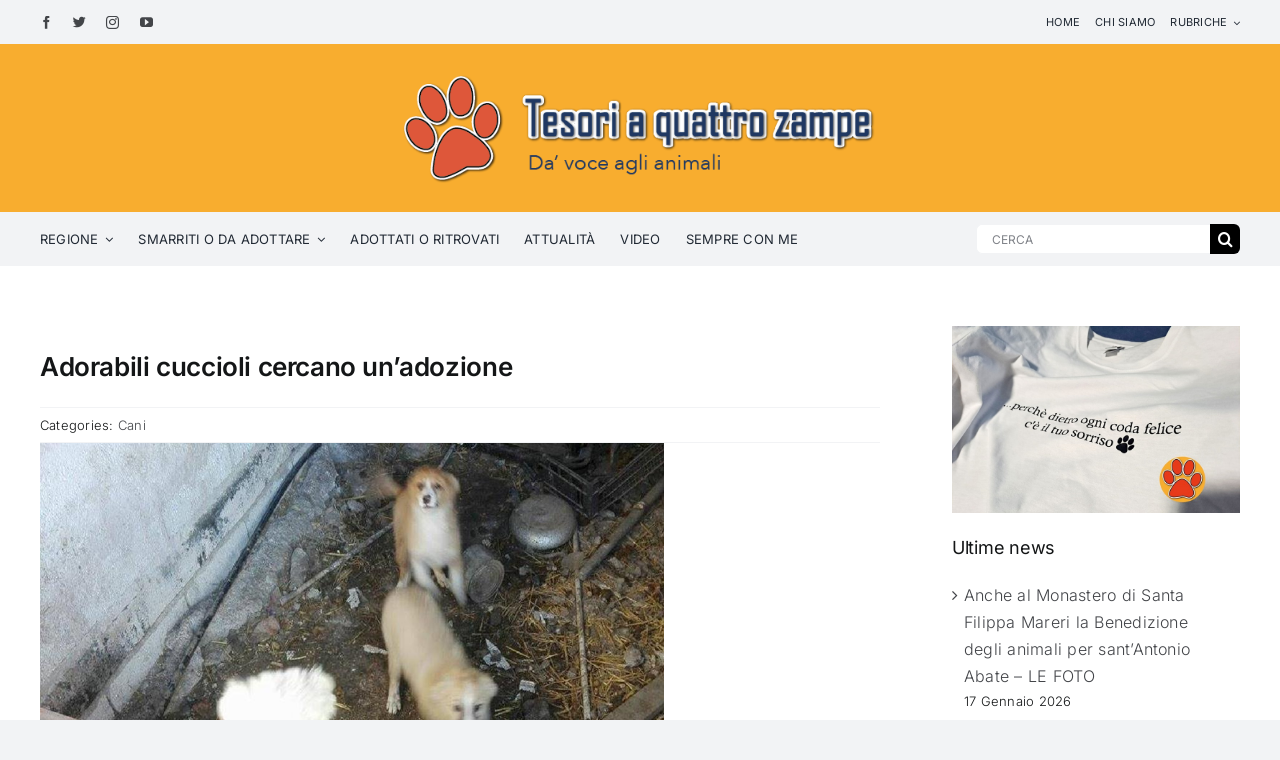

--- FILE ---
content_type: text/html; charset=UTF-8
request_url: https://www.tesoriaquattrozampe.it/adorabili-cuccioli-cercano-unadozione/
body_size: 25574
content:
<!DOCTYPE html>
<html class="avada-html-layout-wide avada-html-header-position-top" lang="it-IT" prefix="og: http://ogp.me/ns# fb: http://ogp.me/ns/fb#">
<head>
	<meta http-equiv="X-UA-Compatible" content="IE=edge" />
	<meta http-equiv="Content-Type" content="text/html; charset=utf-8"/>
	<meta name="viewport" content="width=device-width, initial-scale=1" />
	<title>Adorabili cuccioli cercano un&#8217;adozione &#8211; Tesori a quattro zampe</title>
<meta name='robots' content='max-image-preview:large' />
<link rel='dns-prefetch' href='//cdnjs.cloudflare.com' />
<link rel="alternate" type="application/rss+xml" title="Tesori a quattro zampe &raquo; Feed" href="https://www.tesoriaquattrozampe.it/feed/" />
<link rel="alternate" type="application/rss+xml" title="Tesori a quattro zampe &raquo; Feed dei commenti" href="https://www.tesoriaquattrozampe.it/comments/feed/" />
		
		
		
				<link rel="alternate" type="application/rss+xml" title="Tesori a quattro zampe &raquo; Adorabili cuccioli cercano un&#8217;adozione Feed dei commenti" href="https://www.tesoriaquattrozampe.it/adorabili-cuccioli-cercano-unadozione/feed/" />

		<meta property="og:title" content="Adorabili cuccioli cercano un&#039;adozione"/>
		<meta property="og:type" content="article"/>
		<meta property="og:url" content="https://www.tesoriaquattrozampe.it/adorabili-cuccioli-cercano-unadozione/"/>
		<meta property="og:site_name" content="Tesori a quattro zampe"/>
		<meta property="og:description" content="Questi 3 adorabili cuccioli sono alla ricerca di un&#039;adozione.
Si trovano a Rieti e la  ragazza che se ne sta prendendo cura spera di potergli trovare persone o famiglie che li vogliano amare per sempre, aprendogli la porta di casa regalandogli giuste attenzioni.

Il papa è un Pastore Maremmano mentre la mamma una meticcia.
Sono tutti e tre"/>

									<meta property="og:image" content="https://www.tesoriaquattrozampe.it/wp-content/uploads/2016/02/cane_foto_cani_gias.jpg"/>
							<script type="text/javascript">
window._wpemojiSettings = {"baseUrl":"https:\/\/s.w.org\/images\/core\/emoji\/14.0.0\/72x72\/","ext":".png","svgUrl":"https:\/\/s.w.org\/images\/core\/emoji\/14.0.0\/svg\/","svgExt":".svg","source":{"concatemoji":"https:\/\/www.tesoriaquattrozampe.it\/wp-includes\/js\/wp-emoji-release.min.js?ver=6.3.1"}};
/*! This file is auto-generated */
!function(i,n){var o,s,e;function c(e){try{var t={supportTests:e,timestamp:(new Date).valueOf()};sessionStorage.setItem(o,JSON.stringify(t))}catch(e){}}function p(e,t,n){e.clearRect(0,0,e.canvas.width,e.canvas.height),e.fillText(t,0,0);var t=new Uint32Array(e.getImageData(0,0,e.canvas.width,e.canvas.height).data),r=(e.clearRect(0,0,e.canvas.width,e.canvas.height),e.fillText(n,0,0),new Uint32Array(e.getImageData(0,0,e.canvas.width,e.canvas.height).data));return t.every(function(e,t){return e===r[t]})}function u(e,t,n){switch(t){case"flag":return n(e,"\ud83c\udff3\ufe0f\u200d\u26a7\ufe0f","\ud83c\udff3\ufe0f\u200b\u26a7\ufe0f")?!1:!n(e,"\ud83c\uddfa\ud83c\uddf3","\ud83c\uddfa\u200b\ud83c\uddf3")&&!n(e,"\ud83c\udff4\udb40\udc67\udb40\udc62\udb40\udc65\udb40\udc6e\udb40\udc67\udb40\udc7f","\ud83c\udff4\u200b\udb40\udc67\u200b\udb40\udc62\u200b\udb40\udc65\u200b\udb40\udc6e\u200b\udb40\udc67\u200b\udb40\udc7f");case"emoji":return!n(e,"\ud83e\udef1\ud83c\udffb\u200d\ud83e\udef2\ud83c\udfff","\ud83e\udef1\ud83c\udffb\u200b\ud83e\udef2\ud83c\udfff")}return!1}function f(e,t,n){var r="undefined"!=typeof WorkerGlobalScope&&self instanceof WorkerGlobalScope?new OffscreenCanvas(300,150):i.createElement("canvas"),a=r.getContext("2d",{willReadFrequently:!0}),o=(a.textBaseline="top",a.font="600 32px Arial",{});return e.forEach(function(e){o[e]=t(a,e,n)}),o}function t(e){var t=i.createElement("script");t.src=e,t.defer=!0,i.head.appendChild(t)}"undefined"!=typeof Promise&&(o="wpEmojiSettingsSupports",s=["flag","emoji"],n.supports={everything:!0,everythingExceptFlag:!0},e=new Promise(function(e){i.addEventListener("DOMContentLoaded",e,{once:!0})}),new Promise(function(t){var n=function(){try{var e=JSON.parse(sessionStorage.getItem(o));if("object"==typeof e&&"number"==typeof e.timestamp&&(new Date).valueOf()<e.timestamp+604800&&"object"==typeof e.supportTests)return e.supportTests}catch(e){}return null}();if(!n){if("undefined"!=typeof Worker&&"undefined"!=typeof OffscreenCanvas&&"undefined"!=typeof URL&&URL.createObjectURL&&"undefined"!=typeof Blob)try{var e="postMessage("+f.toString()+"("+[JSON.stringify(s),u.toString(),p.toString()].join(",")+"));",r=new Blob([e],{type:"text/javascript"}),a=new Worker(URL.createObjectURL(r),{name:"wpTestEmojiSupports"});return void(a.onmessage=function(e){c(n=e.data),a.terminate(),t(n)})}catch(e){}c(n=f(s,u,p))}t(n)}).then(function(e){for(var t in e)n.supports[t]=e[t],n.supports.everything=n.supports.everything&&n.supports[t],"flag"!==t&&(n.supports.everythingExceptFlag=n.supports.everythingExceptFlag&&n.supports[t]);n.supports.everythingExceptFlag=n.supports.everythingExceptFlag&&!n.supports.flag,n.DOMReady=!1,n.readyCallback=function(){n.DOMReady=!0}}).then(function(){return e}).then(function(){var e;n.supports.everything||(n.readyCallback(),(e=n.source||{}).concatemoji?t(e.concatemoji):e.wpemoji&&e.twemoji&&(t(e.twemoji),t(e.wpemoji)))}))}((window,document),window._wpemojiSettings);
</script>
<style type="text/css">
img.wp-smiley,
img.emoji {
	display: inline !important;
	border: none !important;
	box-shadow: none !important;
	height: 1em !important;
	width: 1em !important;
	margin: 0 0.07em !important;
	vertical-align: -0.1em !important;
	background: none !important;
	padding: 0 !important;
}
</style>
	<link rel='stylesheet' id='wp-block-library-css' href='https://www.tesoriaquattrozampe.it/wp-includes/css/dist/block-library/style.min.css?ver=6.3.1' type='text/css' media='all' />
<style id='wp-block-library-theme-inline-css' type='text/css'>
.wp-block-audio figcaption{color:#555;font-size:13px;text-align:center}.is-dark-theme .wp-block-audio figcaption{color:hsla(0,0%,100%,.65)}.wp-block-audio{margin:0 0 1em}.wp-block-code{border:1px solid #ccc;border-radius:4px;font-family:Menlo,Consolas,monaco,monospace;padding:.8em 1em}.wp-block-embed figcaption{color:#555;font-size:13px;text-align:center}.is-dark-theme .wp-block-embed figcaption{color:hsla(0,0%,100%,.65)}.wp-block-embed{margin:0 0 1em}.blocks-gallery-caption{color:#555;font-size:13px;text-align:center}.is-dark-theme .blocks-gallery-caption{color:hsla(0,0%,100%,.65)}.wp-block-image figcaption{color:#555;font-size:13px;text-align:center}.is-dark-theme .wp-block-image figcaption{color:hsla(0,0%,100%,.65)}.wp-block-image{margin:0 0 1em}.wp-block-pullquote{border-bottom:4px solid;border-top:4px solid;color:currentColor;margin-bottom:1.75em}.wp-block-pullquote cite,.wp-block-pullquote footer,.wp-block-pullquote__citation{color:currentColor;font-size:.8125em;font-style:normal;text-transform:uppercase}.wp-block-quote{border-left:.25em solid;margin:0 0 1.75em;padding-left:1em}.wp-block-quote cite,.wp-block-quote footer{color:currentColor;font-size:.8125em;font-style:normal;position:relative}.wp-block-quote.has-text-align-right{border-left:none;border-right:.25em solid;padding-left:0;padding-right:1em}.wp-block-quote.has-text-align-center{border:none;padding-left:0}.wp-block-quote.is-large,.wp-block-quote.is-style-large,.wp-block-quote.is-style-plain{border:none}.wp-block-search .wp-block-search__label{font-weight:700}.wp-block-search__button{border:1px solid #ccc;padding:.375em .625em}:where(.wp-block-group.has-background){padding:1.25em 2.375em}.wp-block-separator.has-css-opacity{opacity:.4}.wp-block-separator{border:none;border-bottom:2px solid;margin-left:auto;margin-right:auto}.wp-block-separator.has-alpha-channel-opacity{opacity:1}.wp-block-separator:not(.is-style-wide):not(.is-style-dots){width:100px}.wp-block-separator.has-background:not(.is-style-dots){border-bottom:none;height:1px}.wp-block-separator.has-background:not(.is-style-wide):not(.is-style-dots){height:2px}.wp-block-table{margin:0 0 1em}.wp-block-table td,.wp-block-table th{word-break:normal}.wp-block-table figcaption{color:#555;font-size:13px;text-align:center}.is-dark-theme .wp-block-table figcaption{color:hsla(0,0%,100%,.65)}.wp-block-video figcaption{color:#555;font-size:13px;text-align:center}.is-dark-theme .wp-block-video figcaption{color:hsla(0,0%,100%,.65)}.wp-block-video{margin:0 0 1em}.wp-block-template-part.has-background{margin-bottom:0;margin-top:0;padding:1.25em 2.375em}
</style>
<style id='classic-theme-styles-inline-css' type='text/css'>
/*! This file is auto-generated */
.wp-block-button__link{color:#fff;background-color:#32373c;border-radius:9999px;box-shadow:none;text-decoration:none;padding:calc(.667em + 2px) calc(1.333em + 2px);font-size:1.125em}.wp-block-file__button{background:#32373c;color:#fff;text-decoration:none}
</style>
<style id='global-styles-inline-css' type='text/css'>
body{--wp--preset--color--black: #000000;--wp--preset--color--cyan-bluish-gray: #abb8c3;--wp--preset--color--white: #ffffff;--wp--preset--color--pale-pink: #f78da7;--wp--preset--color--vivid-red: #cf2e2e;--wp--preset--color--luminous-vivid-orange: #ff6900;--wp--preset--color--luminous-vivid-amber: #fcb900;--wp--preset--color--light-green-cyan: #7bdcb5;--wp--preset--color--vivid-green-cyan: #00d084;--wp--preset--color--pale-cyan-blue: #8ed1fc;--wp--preset--color--vivid-cyan-blue: #0693e3;--wp--preset--color--vivid-purple: #9b51e0;--wp--preset--gradient--vivid-cyan-blue-to-vivid-purple: linear-gradient(135deg,rgba(6,147,227,1) 0%,rgb(155,81,224) 100%);--wp--preset--gradient--light-green-cyan-to-vivid-green-cyan: linear-gradient(135deg,rgb(122,220,180) 0%,rgb(0,208,130) 100%);--wp--preset--gradient--luminous-vivid-amber-to-luminous-vivid-orange: linear-gradient(135deg,rgba(252,185,0,1) 0%,rgba(255,105,0,1) 100%);--wp--preset--gradient--luminous-vivid-orange-to-vivid-red: linear-gradient(135deg,rgba(255,105,0,1) 0%,rgb(207,46,46) 100%);--wp--preset--gradient--very-light-gray-to-cyan-bluish-gray: linear-gradient(135deg,rgb(238,238,238) 0%,rgb(169,184,195) 100%);--wp--preset--gradient--cool-to-warm-spectrum: linear-gradient(135deg,rgb(74,234,220) 0%,rgb(151,120,209) 20%,rgb(207,42,186) 40%,rgb(238,44,130) 60%,rgb(251,105,98) 80%,rgb(254,248,76) 100%);--wp--preset--gradient--blush-light-purple: linear-gradient(135deg,rgb(255,206,236) 0%,rgb(152,150,240) 100%);--wp--preset--gradient--blush-bordeaux: linear-gradient(135deg,rgb(254,205,165) 0%,rgb(254,45,45) 50%,rgb(107,0,62) 100%);--wp--preset--gradient--luminous-dusk: linear-gradient(135deg,rgb(255,203,112) 0%,rgb(199,81,192) 50%,rgb(65,88,208) 100%);--wp--preset--gradient--pale-ocean: linear-gradient(135deg,rgb(255,245,203) 0%,rgb(182,227,212) 50%,rgb(51,167,181) 100%);--wp--preset--gradient--electric-grass: linear-gradient(135deg,rgb(202,248,128) 0%,rgb(113,206,126) 100%);--wp--preset--gradient--midnight: linear-gradient(135deg,rgb(2,3,129) 0%,rgb(40,116,252) 100%);--wp--preset--font-size--small: 12px;--wp--preset--font-size--medium: 20px;--wp--preset--font-size--large: 24px;--wp--preset--font-size--x-large: 42px;--wp--preset--font-size--normal: 16px;--wp--preset--font-size--xlarge: 32px;--wp--preset--font-size--huge: 48px;--wp--preset--spacing--20: 0.44rem;--wp--preset--spacing--30: 0.67rem;--wp--preset--spacing--40: 1rem;--wp--preset--spacing--50: 1.5rem;--wp--preset--spacing--60: 2.25rem;--wp--preset--spacing--70: 3.38rem;--wp--preset--spacing--80: 5.06rem;--wp--preset--shadow--natural: 6px 6px 9px rgba(0, 0, 0, 0.2);--wp--preset--shadow--deep: 12px 12px 50px rgba(0, 0, 0, 0.4);--wp--preset--shadow--sharp: 6px 6px 0px rgba(0, 0, 0, 0.2);--wp--preset--shadow--outlined: 6px 6px 0px -3px rgba(255, 255, 255, 1), 6px 6px rgba(0, 0, 0, 1);--wp--preset--shadow--crisp: 6px 6px 0px rgba(0, 0, 0, 1);}:where(.is-layout-flex){gap: 0.5em;}:where(.is-layout-grid){gap: 0.5em;}body .is-layout-flow > .alignleft{float: left;margin-inline-start: 0;margin-inline-end: 2em;}body .is-layout-flow > .alignright{float: right;margin-inline-start: 2em;margin-inline-end: 0;}body .is-layout-flow > .aligncenter{margin-left: auto !important;margin-right: auto !important;}body .is-layout-constrained > .alignleft{float: left;margin-inline-start: 0;margin-inline-end: 2em;}body .is-layout-constrained > .alignright{float: right;margin-inline-start: 2em;margin-inline-end: 0;}body .is-layout-constrained > .aligncenter{margin-left: auto !important;margin-right: auto !important;}body .is-layout-constrained > :where(:not(.alignleft):not(.alignright):not(.alignfull)){max-width: var(--wp--style--global--content-size);margin-left: auto !important;margin-right: auto !important;}body .is-layout-constrained > .alignwide{max-width: var(--wp--style--global--wide-size);}body .is-layout-flex{display: flex;}body .is-layout-flex{flex-wrap: wrap;align-items: center;}body .is-layout-flex > *{margin: 0;}body .is-layout-grid{display: grid;}body .is-layout-grid > *{margin: 0;}:where(.wp-block-columns.is-layout-flex){gap: 2em;}:where(.wp-block-columns.is-layout-grid){gap: 2em;}:where(.wp-block-post-template.is-layout-flex){gap: 1.25em;}:where(.wp-block-post-template.is-layout-grid){gap: 1.25em;}.has-black-color{color: var(--wp--preset--color--black) !important;}.has-cyan-bluish-gray-color{color: var(--wp--preset--color--cyan-bluish-gray) !important;}.has-white-color{color: var(--wp--preset--color--white) !important;}.has-pale-pink-color{color: var(--wp--preset--color--pale-pink) !important;}.has-vivid-red-color{color: var(--wp--preset--color--vivid-red) !important;}.has-luminous-vivid-orange-color{color: var(--wp--preset--color--luminous-vivid-orange) !important;}.has-luminous-vivid-amber-color{color: var(--wp--preset--color--luminous-vivid-amber) !important;}.has-light-green-cyan-color{color: var(--wp--preset--color--light-green-cyan) !important;}.has-vivid-green-cyan-color{color: var(--wp--preset--color--vivid-green-cyan) !important;}.has-pale-cyan-blue-color{color: var(--wp--preset--color--pale-cyan-blue) !important;}.has-vivid-cyan-blue-color{color: var(--wp--preset--color--vivid-cyan-blue) !important;}.has-vivid-purple-color{color: var(--wp--preset--color--vivid-purple) !important;}.has-black-background-color{background-color: var(--wp--preset--color--black) !important;}.has-cyan-bluish-gray-background-color{background-color: var(--wp--preset--color--cyan-bluish-gray) !important;}.has-white-background-color{background-color: var(--wp--preset--color--white) !important;}.has-pale-pink-background-color{background-color: var(--wp--preset--color--pale-pink) !important;}.has-vivid-red-background-color{background-color: var(--wp--preset--color--vivid-red) !important;}.has-luminous-vivid-orange-background-color{background-color: var(--wp--preset--color--luminous-vivid-orange) !important;}.has-luminous-vivid-amber-background-color{background-color: var(--wp--preset--color--luminous-vivid-amber) !important;}.has-light-green-cyan-background-color{background-color: var(--wp--preset--color--light-green-cyan) !important;}.has-vivid-green-cyan-background-color{background-color: var(--wp--preset--color--vivid-green-cyan) !important;}.has-pale-cyan-blue-background-color{background-color: var(--wp--preset--color--pale-cyan-blue) !important;}.has-vivid-cyan-blue-background-color{background-color: var(--wp--preset--color--vivid-cyan-blue) !important;}.has-vivid-purple-background-color{background-color: var(--wp--preset--color--vivid-purple) !important;}.has-black-border-color{border-color: var(--wp--preset--color--black) !important;}.has-cyan-bluish-gray-border-color{border-color: var(--wp--preset--color--cyan-bluish-gray) !important;}.has-white-border-color{border-color: var(--wp--preset--color--white) !important;}.has-pale-pink-border-color{border-color: var(--wp--preset--color--pale-pink) !important;}.has-vivid-red-border-color{border-color: var(--wp--preset--color--vivid-red) !important;}.has-luminous-vivid-orange-border-color{border-color: var(--wp--preset--color--luminous-vivid-orange) !important;}.has-luminous-vivid-amber-border-color{border-color: var(--wp--preset--color--luminous-vivid-amber) !important;}.has-light-green-cyan-border-color{border-color: var(--wp--preset--color--light-green-cyan) !important;}.has-vivid-green-cyan-border-color{border-color: var(--wp--preset--color--vivid-green-cyan) !important;}.has-pale-cyan-blue-border-color{border-color: var(--wp--preset--color--pale-cyan-blue) !important;}.has-vivid-cyan-blue-border-color{border-color: var(--wp--preset--color--vivid-cyan-blue) !important;}.has-vivid-purple-border-color{border-color: var(--wp--preset--color--vivid-purple) !important;}.has-vivid-cyan-blue-to-vivid-purple-gradient-background{background: var(--wp--preset--gradient--vivid-cyan-blue-to-vivid-purple) !important;}.has-light-green-cyan-to-vivid-green-cyan-gradient-background{background: var(--wp--preset--gradient--light-green-cyan-to-vivid-green-cyan) !important;}.has-luminous-vivid-amber-to-luminous-vivid-orange-gradient-background{background: var(--wp--preset--gradient--luminous-vivid-amber-to-luminous-vivid-orange) !important;}.has-luminous-vivid-orange-to-vivid-red-gradient-background{background: var(--wp--preset--gradient--luminous-vivid-orange-to-vivid-red) !important;}.has-very-light-gray-to-cyan-bluish-gray-gradient-background{background: var(--wp--preset--gradient--very-light-gray-to-cyan-bluish-gray) !important;}.has-cool-to-warm-spectrum-gradient-background{background: var(--wp--preset--gradient--cool-to-warm-spectrum) !important;}.has-blush-light-purple-gradient-background{background: var(--wp--preset--gradient--blush-light-purple) !important;}.has-blush-bordeaux-gradient-background{background: var(--wp--preset--gradient--blush-bordeaux) !important;}.has-luminous-dusk-gradient-background{background: var(--wp--preset--gradient--luminous-dusk) !important;}.has-pale-ocean-gradient-background{background: var(--wp--preset--gradient--pale-ocean) !important;}.has-electric-grass-gradient-background{background: var(--wp--preset--gradient--electric-grass) !important;}.has-midnight-gradient-background{background: var(--wp--preset--gradient--midnight) !important;}.has-small-font-size{font-size: var(--wp--preset--font-size--small) !important;}.has-medium-font-size{font-size: var(--wp--preset--font-size--medium) !important;}.has-large-font-size{font-size: var(--wp--preset--font-size--large) !important;}.has-x-large-font-size{font-size: var(--wp--preset--font-size--x-large) !important;}
.wp-block-navigation a:where(:not(.wp-element-button)){color: inherit;}
:where(.wp-block-post-template.is-layout-flex){gap: 1.25em;}:where(.wp-block-post-template.is-layout-grid){gap: 1.25em;}
:where(.wp-block-columns.is-layout-flex){gap: 2em;}:where(.wp-block-columns.is-layout-grid){gap: 2em;}
.wp-block-pullquote{font-size: 1.5em;line-height: 1.6;}
</style>
<link rel='stylesheet' id='wordpress-gdpr-css' href='https://www.tesoriaquattrozampe.it/wp-content/plugins/_wordpress-gdpr/public/css/wordpress-gdpr-public.css?ver=1.9.23' type='text/css' media='all' />
<link rel='stylesheet' id='font-awesome-css' href='https://cdnjs.cloudflare.com/ajax/libs/font-awesome/4.7.0/css/font-awesome.min.css?ver=4.7.0' type='text/css' media='all' />
<link rel='stylesheet' id='fusion-dynamic-css-css' href='https://www.tesoriaquattrozampe.it/wp-content/uploads/fusion-styles/c6d0772f689b01df18b958107822e0fb.min.css?ver=3.8.2' type='text/css' media='all' />
<script type='text/javascript' src='https://www.tesoriaquattrozampe.it/wp-includes/js/jquery/jquery.min.js?ver=3.7.0' id='jquery-core-js'></script>
<script type='text/javascript' src='https://www.tesoriaquattrozampe.it/wp-includes/js/jquery/jquery-migrate.min.js?ver=3.4.1' id='jquery-migrate-js'></script>
<link rel="https://api.w.org/" href="https://www.tesoriaquattrozampe.it/wp-json/" /><link rel="alternate" type="application/json" href="https://www.tesoriaquattrozampe.it/wp-json/wp/v2/posts/10758" /><link rel="EditURI" type="application/rsd+xml" title="RSD" href="https://www.tesoriaquattrozampe.it/xmlrpc.php?rsd" />
<meta name="generator" content="WordPress 6.3.1" />
<link rel="canonical" href="https://www.tesoriaquattrozampe.it/adorabili-cuccioli-cercano-unadozione/" />
<link rel='shortlink' href='https://www.tesoriaquattrozampe.it/?p=10758' />
<link rel="alternate" type="application/json+oembed" href="https://www.tesoriaquattrozampe.it/wp-json/oembed/1.0/embed?url=https%3A%2F%2Fwww.tesoriaquattrozampe.it%2Fadorabili-cuccioli-cercano-unadozione%2F" />
<link rel="alternate" type="text/xml+oembed" href="https://www.tesoriaquattrozampe.it/wp-json/oembed/1.0/embed?url=https%3A%2F%2Fwww.tesoriaquattrozampe.it%2Fadorabili-cuccioli-cercano-unadozione%2F&#038;format=xml" />

<!-- This site is using AdRotate v5.7 to display their advertisements - https://ajdg.solutions/ -->
<!-- AdRotate CSS -->
<style type="text/css" media="screen">
	.g { margin:0px; padding:0px; overflow:hidden; line-height:1; zoom:1; }
	.g img { height:auto; }
	.g-col { position:relative; float:left; }
	.g-col:first-child { margin-left: 0; }
	.g-col:last-child { margin-right: 0; }
	.g-1 { margin:0px;  width:100%; max-width:570px; height:100%; max-height:90px; }
	.g-2 {  margin: 0 auto; }
	@media only screen and (max-width: 480px) {
		.g-col, .g-dyn, .g-single { width:100%; margin-left:0; margin-right:0; }
	}
</style>
<!-- /AdRotate CSS -->

<link rel="preload" href="https://www.tesoriaquattrozampe.it/wp-content/themes/Avada/includes/lib/assets/fonts/icomoon/awb-icons.woff" as="font" type="font/woff" crossorigin><link rel="preload" href="//www.tesoriaquattrozampe.it/wp-content/themes/Avada/includes/lib/assets/fonts/fontawesome/webfonts/fa-brands-400.woff2" as="font" type="font/woff2" crossorigin><link rel="preload" href="//www.tesoriaquattrozampe.it/wp-content/themes/Avada/includes/lib/assets/fonts/fontawesome/webfonts/fa-regular-400.woff2" as="font" type="font/woff2" crossorigin><link rel="preload" href="//www.tesoriaquattrozampe.it/wp-content/themes/Avada/includes/lib/assets/fonts/fontawesome/webfonts/fa-solid-900.woff2" as="font" type="font/woff2" crossorigin><style type="text/css" id="css-fb-visibility">@media screen and (max-width: 640px){.fusion-no-small-visibility{display:none !important;}body .sm-text-align-center{text-align:center !important;}body .sm-text-align-left{text-align:left !important;}body .sm-text-align-right{text-align:right !important;}body .sm-flex-align-center{justify-content:center !important;}body .sm-flex-align-flex-start{justify-content:flex-start !important;}body .sm-flex-align-flex-end{justify-content:flex-end !important;}body .sm-mx-auto{margin-left:auto !important;margin-right:auto !important;}body .sm-ml-auto{margin-left:auto !important;}body .sm-mr-auto{margin-right:auto !important;}body .fusion-absolute-position-small{position:absolute;top:auto;width:100%;}.awb-sticky.awb-sticky-small{ position: sticky; top: var(--awb-sticky-offset,0); }}@media screen and (min-width: 641px) and (max-width: 1024px){.fusion-no-medium-visibility{display:none !important;}body .md-text-align-center{text-align:center !important;}body .md-text-align-left{text-align:left !important;}body .md-text-align-right{text-align:right !important;}body .md-flex-align-center{justify-content:center !important;}body .md-flex-align-flex-start{justify-content:flex-start !important;}body .md-flex-align-flex-end{justify-content:flex-end !important;}body .md-mx-auto{margin-left:auto !important;margin-right:auto !important;}body .md-ml-auto{margin-left:auto !important;}body .md-mr-auto{margin-right:auto !important;}body .fusion-absolute-position-medium{position:absolute;top:auto;width:100%;}.awb-sticky.awb-sticky-medium{ position: sticky; top: var(--awb-sticky-offset,0); }}@media screen and (min-width: 1025px){.fusion-no-large-visibility{display:none !important;}body .lg-text-align-center{text-align:center !important;}body .lg-text-align-left{text-align:left !important;}body .lg-text-align-right{text-align:right !important;}body .lg-flex-align-center{justify-content:center !important;}body .lg-flex-align-flex-start{justify-content:flex-start !important;}body .lg-flex-align-flex-end{justify-content:flex-end !important;}body .lg-mx-auto{margin-left:auto !important;margin-right:auto !important;}body .lg-ml-auto{margin-left:auto !important;}body .lg-mr-auto{margin-right:auto !important;}body .fusion-absolute-position-large{position:absolute;top:auto;width:100%;}.awb-sticky.awb-sticky-large{ position: sticky; top: var(--awb-sticky-offset,0); }}</style><meta name="generator" content="Powered by Slider Revolution 6.6.14 - responsive, Mobile-Friendly Slider Plugin for WordPress with comfortable drag and drop interface." />
<link rel="icon" href="https://www.tesoriaquattrozampe.it/wp-content/uploads/2016/12/cropped-logo_tesoriaquattrozampe_2017_favicon-32x32.jpg" sizes="32x32" />
<link rel="icon" href="https://www.tesoriaquattrozampe.it/wp-content/uploads/2016/12/cropped-logo_tesoriaquattrozampe_2017_favicon-192x192.jpg" sizes="192x192" />
<link rel="apple-touch-icon" href="https://www.tesoriaquattrozampe.it/wp-content/uploads/2016/12/cropped-logo_tesoriaquattrozampe_2017_favicon-180x180.jpg" />
<meta name="msapplication-TileImage" content="https://www.tesoriaquattrozampe.it/wp-content/uploads/2016/12/cropped-logo_tesoriaquattrozampe_2017_favicon-270x270.jpg" />
<script>function setREVStartSize(e){
			//window.requestAnimationFrame(function() {
				window.RSIW = window.RSIW===undefined ? window.innerWidth : window.RSIW;
				window.RSIH = window.RSIH===undefined ? window.innerHeight : window.RSIH;
				try {
					var pw = document.getElementById(e.c).parentNode.offsetWidth,
						newh;
					pw = pw===0 || isNaN(pw) || (e.l=="fullwidth" || e.layout=="fullwidth") ? window.RSIW : pw;
					e.tabw = e.tabw===undefined ? 0 : parseInt(e.tabw);
					e.thumbw = e.thumbw===undefined ? 0 : parseInt(e.thumbw);
					e.tabh = e.tabh===undefined ? 0 : parseInt(e.tabh);
					e.thumbh = e.thumbh===undefined ? 0 : parseInt(e.thumbh);
					e.tabhide = e.tabhide===undefined ? 0 : parseInt(e.tabhide);
					e.thumbhide = e.thumbhide===undefined ? 0 : parseInt(e.thumbhide);
					e.mh = e.mh===undefined || e.mh=="" || e.mh==="auto" ? 0 : parseInt(e.mh,0);
					if(e.layout==="fullscreen" || e.l==="fullscreen")
						newh = Math.max(e.mh,window.RSIH);
					else{
						e.gw = Array.isArray(e.gw) ? e.gw : [e.gw];
						for (var i in e.rl) if (e.gw[i]===undefined || e.gw[i]===0) e.gw[i] = e.gw[i-1];
						e.gh = e.el===undefined || e.el==="" || (Array.isArray(e.el) && e.el.length==0)? e.gh : e.el;
						e.gh = Array.isArray(e.gh) ? e.gh : [e.gh];
						for (var i in e.rl) if (e.gh[i]===undefined || e.gh[i]===0) e.gh[i] = e.gh[i-1];
											
						var nl = new Array(e.rl.length),
							ix = 0,
							sl;
						e.tabw = e.tabhide>=pw ? 0 : e.tabw;
						e.thumbw = e.thumbhide>=pw ? 0 : e.thumbw;
						e.tabh = e.tabhide>=pw ? 0 : e.tabh;
						e.thumbh = e.thumbhide>=pw ? 0 : e.thumbh;
						for (var i in e.rl) nl[i] = e.rl[i]<window.RSIW ? 0 : e.rl[i];
						sl = nl[0];
						for (var i in nl) if (sl>nl[i] && nl[i]>0) { sl = nl[i]; ix=i;}
						var m = pw>(e.gw[ix]+e.tabw+e.thumbw) ? 1 : (pw-(e.tabw+e.thumbw)) / (e.gw[ix]);
						newh =  (e.gh[ix] * m) + (e.tabh + e.thumbh);
					}
					var el = document.getElementById(e.c);
					if (el!==null && el) el.style.height = newh+"px";
					el = document.getElementById(e.c+"_wrapper");
					if (el!==null && el) {
						el.style.height = newh+"px";
						el.style.display = "block";
					}
				} catch(e){
					console.log("Failure at Presize of Slider:" + e)
				}
			//});
		  };</script>
		<script type="text/javascript">
			var doc = document.documentElement;
			doc.setAttribute( 'data-useragent', navigator.userAgent );
		</script>
		
	</head>

<body class="post-template-default single single-post postid-10758 single-format-standard fusion-image-hovers fusion-pagination-sizing fusion-button_type-flat fusion-button_span-no fusion-button_gradient-linear avada-image-rollover-circle-yes avada-image-rollover-no fusion-body ltr fusion-sticky-header no-tablet-sticky-header no-mobile-sticky-header no-mobile-slidingbar no-mobile-totop avada-has-rev-slider-styles fusion-disable-outline fusion-sub-menu-fade mobile-logo-pos-left layout-wide-mode avada-has-boxed-modal-shadow- layout-scroll-offset-full avada-has-zero-margin-offset-top has-sidebar fusion-top-header menu-text-align-center mobile-menu-design-classic fusion-show-pagination-text fusion-header-layout-v3 avada-responsive avada-footer-fx-none avada-menu-highlight-style-bar fusion-search-form-clean fusion-main-menu-search-overlay fusion-avatar-circle avada-dropdown-styles avada-blog-layout-large avada-blog-archive-layout-grid avada-header-shadow-no avada-menu-icon-position-left avada-has-megamenu-shadow avada-has-main-nav-search-icon avada-has-breadcrumb-mobile-hidden avada-has-titlebar-hide avada-has-footer-widget-bg-image avada-header-border-color-full-transparent avada-has-pagination-width_height avada-flyout-menu-direction-fade avada-ec-views-v1" data-awb-post-id="10758">
		<a class="skip-link screen-reader-text" href="#content">Skip to content</a>

	<div id="boxed-wrapper">
		<div class="fusion-sides-frame"></div>
		<div id="wrapper" class="fusion-wrapper">
			<div id="home" style="position:relative;top:-1px;"></div>
							<div class="fusion-tb-header"><div class="fusion-fullwidth fullwidth-box fusion-builder-row-1 fusion-flex-container has-pattern-background has-mask-background nonhundred-percent-fullwidth non-hundred-percent-height-scrolling fusion-custom-z-index" style="background-color: var(--awb-color3);background-position: center center;background-repeat: no-repeat;border-width: 0px 0px 0px 0px;border-color:var(--awb-color3);border-style:solid;" ><div class="fusion-builder-row fusion-row fusion-flex-align-items-stretch fusion-flex-justify-content-center" style="max-width:1248px;margin-left: calc(-4% / 2 );margin-right: calc(-4% / 2 );"><div class="fusion-layout-column fusion_builder_column fusion-builder-column-0 fusion_builder_column_1_2 1_2 fusion-flex-column"><div class="fusion-column-wrapper fusion-flex-justify-content-center fusion-content-layout-column" style="background-position:left top;background-repeat:no-repeat;-webkit-background-size:cover;-moz-background-size:cover;-o-background-size:cover;background-size:cover;padding: 0px 0px 0px 0px;"><div class="fusion-social-links fusion-social-links-1"><div class="fusion-social-networks"><div class="fusion-social-networks-wrapper"><a class="fusion-social-network-icon fusion-tooltip fusion-facebook awb-icon-facebook" style="color:var(--awb-color6);font-size:13px;" data-placement="top" data-title="Facebook" data-toggle="tooltip" title="Facebook" aria-label="facebook" target="_blank" rel="noopener noreferrer" href="#"></a><a class="fusion-social-network-icon fusion-tooltip fusion-twitter awb-icon-twitter" style="color:var(--awb-color6);font-size:13px;" data-placement="top" data-title="Twitter" data-toggle="tooltip" title="Twitter" aria-label="twitter" target="_blank" rel="noopener noreferrer" href="#"></a><a class="fusion-social-network-icon fusion-tooltip fusion-instagram awb-icon-instagram" style="color:var(--awb-color6);font-size:13px;" data-placement="top" data-title="Instagram" data-toggle="tooltip" title="Instagram" aria-label="instagram" target="_blank" rel="noopener noreferrer" href="#"></a><a class="fusion-social-network-icon fusion-tooltip fusion-youtube awb-icon-youtube" style="color:var(--awb-color6);font-size:13px;" data-placement="top" data-title="YouTube" data-toggle="tooltip" title="YouTube" aria-label="youtube" target="_blank" rel="noopener noreferrer" href="#"></a></div></div></div><style type="text/css">.fusion-social-links-1{text-align:;}.fusion-social-links-1 .boxed-icons .fusion-social-network-icon{border-top-width:0px !important;border-right-width:0px !important;border-bottom-width:0px !important;border-left-width:0px !important;border-color:var(--awb-color3) !important;}.fusion-social-links-1 .boxed-icons .fusion-social-network-icon:hover{background-color:var(--awb-color1) !important;border-color:var(--awb-color4) !important;}.fusion-social-links-1 .fusion-social-network-icon:hover{color:var(--awb-color4) !important;}@media only screen and (max-width:1024px){.fusion-social-links-1{text-align:;} }@media only screen and (max-width:640px){.fusion-social-links-1{text-align:center;} }.fusion-social-links-1{ margin-top : 0px;margin-right : 0px;margin-bottom : 0px;margin-left : 0px;}@media only screen and (max-width:640px) {.fusion-social-links-1{ margin-top : 15px;margin-bottom : 15px;}}</style></div><style type="text/css">.fusion-body .fusion-builder-column-0{width:50% !important;margin-top : 0px;margin-bottom : 0px;}.fusion-builder-column-0 > .fusion-column-wrapper {padding-top : 0px !important;padding-right : 0px !important;margin-right : 3.84%;padding-bottom : 0 !important;padding-left : 0px !important;margin-left : 3.84%;}@media only screen and (max-width:1024px) {.fusion-body .fusion-builder-column-0{width:50% !important;order : 0;}.fusion-builder-column-0 > .fusion-column-wrapper {margin-right : 3.84%;margin-left : 3.84%;}}@media only screen and (max-width:640px) {.fusion-body .fusion-builder-column-0{width:100% !important;order : 0;margin-top : 5px;margin-bottom : 10px;}.fusion-builder-column-0 > .fusion-column-wrapper {margin-right : 1.92%;margin-left : 1.92%;}}</style></div><div class="fusion-layout-column fusion_builder_column fusion-builder-column-1 fusion_builder_column_1_1 1_1 fusion-flex-column fusion-flex-align-self-stretch fusion-no-medium-visibility fusion-no-large-visibility"><div class="fusion-column-wrapper fusion-flex-justify-content-center fusion-content-layout-row fusion-flex-align-items-center" style="background-position:left top;background-repeat:no-repeat;-webkit-background-size:cover;-moz-background-size:cover;-o-background-size:cover;background-size:cover;padding: 0px 0px 15px 0px;"><style type="text/css">.fusion-search-element-1 .searchform .fusion-search-form-content .fusion-search-field input,.fusion-search-element-1 .searchform .fusion-search-form-content .fusion-search-button input[type=submit] {height: 30px;}.fusion-search-element-1 .searchform .fusion-search-form-content .fusion-search-button input[type=submit] {line-height: 30px;}.fusion-search-element-1.fusion-search-form-clean .searchform .fusion-search-form-content .fusion-search-field input {padding-left: 30px;}.fusion-search-element-1 .searchform .fusion-search-form-content .fusion-search-button input[type=submit] {width: 30px;}.fusion-search-element-1 .searchform .fusion-search-form-content .fusion-search-field input,.fusion-search-element-1 .searchform .fusion-search-form-content .fusion-search-field input::placeholder,.fusion-search-element-1.fusion-search-form-clean .searchform .fusion-search-form-content .fusion-search-button input[type=submit] {color: hsla(var(--awb-color6-h),var(--awb-color6-s),calc(var(--awb-color6-l) + 25%),var(--awb-color6-a));}.fusion-search-element-1 .searchform .fusion-search-form-content .fusion-search-field input:focus {border-color: var(--awb-color4);}.fusion-search-element-1 .searchform .fusion-search-form-content .fusion-search-field input,.fusion-search-element-1.fusion-search-form-clean .searchform .fusion-search-form-content .fusion-search-button input[type=submit] {font-size: 12px;}.fusion-search-element-1 .searchform .fusion-search-form-content .fusion-search-field input {background-color: var(--awb-color1);border-color: var(--awb-color3);}.fusion-search-element-1 .searchform.fusion-search-form-classic .fusion-search-form-content, .fusion-search-form-classic .searchform:not(.fusion-search-form-clean) .fusion-search-form-content {border-radius: 6px;overflow: hidden;}.fusion-search-element-1 .fusion-search-form-content input.s {border-radius: 6px;}</style><div class="fusion-search-element fusion-search-element-1 fusion-search-form-classic">		<form role="search" class="searchform fusion-search-form  fusion-live-search fusion-search-form-classic" method="get" action="https://www.tesoriaquattrozampe.it/">
			<div class="fusion-search-form-content">

				
				<div class="fusion-search-field search-field">
					<label><span class="screen-reader-text">Search for:</span>
													<input type="search" class="s fusion-live-search-input" name="s" id="fusion-live-search-input-0" autocomplete="off" placeholder="CERCA" required aria-required="true" aria-label="CERCA"/>
											</label>
				</div>
				<div class="fusion-search-button search-button">
					<input type="submit" class="fusion-search-submit searchsubmit" aria-label="Search" value="&#xf002;" />
										<div class="fusion-slider-loading"></div>
									</div>

				<input type="hidden" name="post_type[]" value="any" /><input type="hidden" name="search_limit_to_post_titles" value="0" /><input type="hidden" name="fs" value="1" />
			</div>


							<div class="fusion-search-results-wrapper"><div class="fusion-search-results"></div></div>
			
		</form>
		</div></div><style type="text/css">.fusion-body .fusion-builder-column-1{width:100% !important;margin-top : 0px;margin-bottom : 0px;}.fusion-builder-column-1 > .fusion-column-wrapper {padding-top : 0px !important;padding-right : 0px !important;margin-right : 1.92%;padding-bottom : 15px !important;padding-left : 0px !important;margin-left : 1.92%;}@media only screen and (max-width:1024px) {.fusion-body .fusion-builder-column-1{width:100% !important;order : 0;}.fusion-builder-column-1 > .fusion-column-wrapper {margin-right : 1.92%;margin-left : 1.92%;}}@media only screen and (max-width:640px) {.fusion-body .fusion-builder-column-1{width:80% !important;order : 0;}.fusion-builder-column-1 > .fusion-column-wrapper {margin-right : 2.4%;margin-left : 2.4%;}}</style></div><div class="fusion-layout-column fusion_builder_column fusion-builder-column-2 fusion_builder_column_1_2 1_2 fusion-flex-column fusion-no-small-visibility"><div class="fusion-column-wrapper fusion-flex-justify-content-center fusion-content-layout-column" style="background-position:left top;background-repeat:no-repeat;-webkit-background-size:cover;-moz-background-size:cover;-o-background-size:cover;background-size:cover;padding: 0px 0px 0px 0px;"><nav class="fusion-menu-element-wrapper direction-row mode-dropdown expand-method-hover submenu-mode-dropdown mobile-mode-collapse-to-button mobile-size-full-absolute icons-position-left dropdown-carets-yes has-active-border-bottom-no has-active-border-left-no has-active-border-right-no mobile-trigger-fullwidth-off mobile-indent-on mobile-justify-left main-justify-left loading mega-menu-loading expand-left submenu-transition-fade" aria-label="Menu" data-breakpoint="0" data-count="0" data-transition-type="fade" data-transition-time="300"><button type="button" class="avada-menu-mobile-menu-trigger no-text" onClick="fusionNavClickExpandBtn(this);" aria-expanded="false" aria-controls="menu-top-menu"><span class="inner"><span class="collapsed-nav-text"><span class="screen-reader-text">Toggle Navigation</span></span><span class="collapsed-nav-icon"><span class="collapsed-nav-icon-open fa-bars fas"></span><span class="collapsed-nav-icon-close fa-times fas"></span></span></span></button><style>.fusion-body .fusion-menu-element-wrapper[data-count="0"],.fusion-body .fusion-menu-element-wrapper[data-count="0"] .fusion-menu-element-list .menu-item > a{font-size:11px;}.fusion-body .fusion-menu-element-wrapper[data-count="0"] .fusion-menu-element-list{justify-content:flex-end;font-family:inherit;font-weight:400;}.fusion-body .fusion-menu-element-wrapper[data-count="0"] [class*="awb-icon-"],.fusion-body .fusion-menu-element-wrapper[data-count="0"] [class^="awb-icon-"]{font-family:inherit !important;}.fusion-body .fusion-menu-element-wrapper[data-count="0"] .fusion-menu-element-list > li{margin-left:calc(15px / 2);margin-right:calc(15px / 2);}.fusion-body .fusion-menu-element-wrapper[data-count="0"]:not(.collapse-enabled) .fusion-menu-element-list > li:not(.fusion-menu-item-button):not(.custom-menu-search-overlay):focus-within > a{color:var(--awb-color4) !important;}.fusion-body .fusion-menu-element-wrapper[data-count="0"]:not(.collapse-enabled) .fusion-menu-element-list > li:not(.fusion-menu-item-button):not(.custom-menu-search-overlay):hover > a,.fusion-body .fusion-menu-element-wrapper[data-count="0"]:not(.collapse-enabled) .fusion-menu-element-list > li:not(.fusion-menu-item-button).hover > a,.fusion-body .fusion-menu-element-wrapper[data-count="0"]:not(.collapse-enabled) .fusion-menu-element-list > li:not(.fusion-menu-item-button):not(.custom-menu-search-overlay):focus > a,.fusion-body .fusion-menu-element-wrapper[data-count="0"]:not(.collapse-enabled) .fusion-menu-element-list > li:not(.fusion-menu-item-button):not(.custom-menu-search-overlay):active > a,.fusion-body .fusion-menu-element-wrapper[data-count="0"]:not(.collapse-enabled) .fusion-menu-element-list > li:not(.fusion-menu-item-button).current-menu-item > a{color:var(--awb-color4) !important;}.fusion-body .fusion-menu-element-wrapper[data-count="0"]:not(.collapse-enabled) .fusion-menu-element-list > li:not(.fusion-menu-item-button).current-menu-ancestor:not(.awb-flyout-top-level-no-link) > a{color:var(--awb-color4) !important;}.fusion-body .fusion-menu-element-wrapper[data-count="0"]:not(.collapse-enabled) .fusion-menu-element-list > li:not(.fusion-menu-item-button).current-menu-parent:not(.awb-flyout-top-level-no-link) > a{color:var(--awb-color4) !important;}.fusion-body .fusion-menu-element-wrapper[data-count="0"]:not(.collapse-enabled) .fusion-menu-element-list > li:not(.fusion-menu-item-button).expanded > a{color:var(--awb-color4) !important;}.fusion-body .fusion-menu-element-wrapper[data-count="0"]:not(.collapse-enabled) .fusion-menu-element-list > li:not(.fusion-menu-item-button):hover > .fusion-open-nav-submenu{color:var(--awb-color4) !important;}.fusion-body .fusion-menu-element-wrapper[data-count="0"]:not(.collapse-enabled) .fusion-menu-element-list > li:not(.fusion-menu-item-button).hover > .fusion-open-nav-submenu{color:var(--awb-color4) !important;}.fusion-body .fusion-menu-element-wrapper[data-count="0"]:not(.collapse-enabled) .fusion-menu-element-list > li:not(.fusion-menu-item-button):focus > .fusion-open-nav-submenu{color:var(--awb-color4) !important;}.fusion-body .fusion-menu-element-wrapper[data-count="0"]:not(.collapse-enabled) .fusion-menu-element-list > li:not(.fusion-menu-item-button):active > .fusion-open-nav-submenu{color:var(--awb-color4) !important;}.fusion-body .fusion-menu-element-wrapper[data-count="0"]:not(.collapse-enabled) .fusion-menu-element-list > li:not(.fusion-menu-item-button):focus-within > .fusion-open-nav-submenu{color:var(--awb-color4) !important;}.fusion-body .fusion-menu-element-wrapper[data-count="0"]:not(.collapse-enabled) .fusion-menu-element-list > li:not(.fusion-menu-item-button).current-menu-item > .fusion-open-nav-submenu{color:var(--awb-color4) !important;}.fusion-body .fusion-menu-element-wrapper[data-count="0"]:not(.collapse-enabled) .fusion-menu-element-list > li:not(.fusion-menu-item-button).current-menu-ancestor > .fusion-open-nav-submenu{color:var(--awb-color4) !important;}.fusion-body .fusion-menu-element-wrapper[data-count="0"]:not(.collapse-enabled) .fusion-menu-element-list > li:not(.fusion-menu-item-button).current-menu-parent > .fusion-open-nav-submenu{color:var(--awb-color4) !important;}.fusion-body .fusion-menu-element-wrapper[data-count="0"]:not(.collapse-enabled) .fusion-menu-element-list > li:not(.fusion-menu-item-button).expanded > .fusion-open-nav-submenu{color:var(--awb-color4) !important;}.fusion-body .fusion-menu-element-wrapper[data-count="0"] > .avada-menu-mobile-menu-trigger,.fusion-body .fusion-menu-element-wrapper[data-count="0"] .fusion-megamenu-wrapper .fusion-megamenu-holder .fusion-megamenu .fusion-megamenu-submenu .fusion-megamenu-title .awb-justify-title,.fusion-body .fusion-menu-element-wrapper[data-count="0"] .fusion-menu-element-list .sub-menu > li,.fusion-body .fusion-menu-element-wrapper[data-count="0"] .fusion-menu-element-list .sub-menu li a{font-family:inherit;font-weight:400;}.fusion-body .fusion-menu-element-wrapper[data-count="0"] .sub-menu .fusion-menu-cart,.fusion-body .fusion-menu-element-wrapper[data-count="0"] .custom-menu-search-dropdown .fusion-menu-searchform-dropdown .fusion-search-form-content,.fusion-body .fusion-menu-element-wrapper[data-count="0"] .avada-menu-login-box .avada-custom-menu-item-contents,.fusion-body .fusion-menu-element-wrapper[data-count="0"] .fusion-megamenu-wrapper .fusion-megamenu-holder,.fusion-body .fusion-menu-element-wrapper[data-count="0"] .fusion-menu-element-list ul:not(.fusion-megamenu) > li:not(.fusion-menu-item-button),.fusion-body .fusion-menu-element-wrapper[data-count="0"] .fusion-megamenu-wrapper li .fusion-megamenu-title-disabled{background-color:var(--awb-color2);}.fusion-body .fusion-menu-element-wrapper[data-count="0"] .fusion-menu-element-list ul:not(.fusion-megamenu):not(.fusion-menu-searchform-dropdown) > li:not(.fusion-menu-item-button):focus-within{background-color:var(--awb-color3);}.fusion-body .fusion-menu-element-wrapper[data-count="0"] .fusion-menu-element-list ul:not(.fusion-megamenu):not(.fusion-menu-searchform-dropdown) > li:not(.fusion-menu-item-button):hover,.fusion-body .fusion-menu-element-wrapper[data-count="0"] .fusion-menu-element-list ul:not(.fusion-megamenu):not(.fusion-menu-searchform-dropdown) > li:not(.fusion-menu-item-button).hover,.fusion-body .fusion-menu-element-wrapper[data-count="0"] .fusion-menu-element-list ul:not(.fusion-megamenu):not(.fusion-menu-searchform-dropdown) > li:not(.fusion-menu-item-button):focus,.fusion-body .fusion-menu-element-wrapper[data-count="0"] .fusion-menu-element-list ul:not(.fusion-megamenu):not(.fusion-menu-searchform-dropdown) > li:not(.fusion-menu-item-button).expanded{background-color:var(--awb-color3);}.fusion-body .fusion-menu-element-wrapper[data-count="0"] .fusion-menu-element-list ul:not(.fusion-megamenu) > li.current-menu-item:not(.fusion-menu-item-button){background-color:var(--awb-color3);}.fusion-body .fusion-menu-element-wrapper[data-count="0"] .fusion-menu-element-list ul:not(.fusion-megamenu) > li.current-menu-parent:not(.fusion-menu-item-button){background-color:var(--awb-color3);}.fusion-body .fusion-menu-element-wrapper[data-count="0"] .fusion-menu-element-list ul:not(.fusion-megamenu) > li.current-menu-ancestor:not(.fusion-menu-item-button){background-color:var(--awb-color3);}.fusion-body .fusion-menu-element-wrapper[data-count="0"] .fusion-menu-element-list ul:not(.fusion-megamenu) > li.current_page_item:not(.fusion-menu-item-button){background-color:var(--awb-color3);}.fusion-body .fusion-menu-element-wrapper[data-count="0"] .fusion-megamenu-wrapper .fusion-megamenu-submenu > a:hover{background-color:var(--awb-color3);}.fusion-body .fusion-menu-element-wrapper[data-count="0"] .fusion-megamenu-wrapper .fusion-megamenu-submenu > a.hover{background-color:var(--awb-color3);}.fusion-body .fusion-menu-element-wrapper[data-count="0"] .fusion-megamenu-wrapper .fusion-megamenu-submenu > a:focus{background-color:var(--awb-color3);}.fusion-body .fusion-menu-element-wrapper[data-count="0"] .fusion-megamenu-wrapper .fusion-megamenu-submenu > a:active{background-color:var(--awb-color3);}.fusion-body .fusion-menu-element-wrapper[data-count="0"] .fusion-megamenu-wrapper .fusion-megamenu-submenu > a:focus-within{background-color:var(--awb-color3);}.fusion-body .fusion-menu-element-wrapper[data-count="0"] .fusion-megamenu-wrapper .fusion-megamenu-submenu > a:hover > .fusion-open-nav-submenu{background-color:var(--awb-color3);}.fusion-body .fusion-menu-element-wrapper[data-count="0"] .fusion-megamenu-wrapper .fusion-megamenu-submenu > a.hover > .fusion-open-nav-submenu{background-color:var(--awb-color3);}.fusion-body .fusion-menu-element-wrapper[data-count="0"] .fusion-megamenu-wrapper .fusion-megamenu-submenu > a:focus > .fusion-open-nav-submenu{background-color:var(--awb-color3);}.fusion-body .fusion-menu-element-wrapper[data-count="0"] .fusion-megamenu-wrapper .fusion-megamenu-submenu > a:active > .fusion-open-nav-submenu{background-color:var(--awb-color3);}.fusion-body .fusion-menu-element-wrapper[data-count="0"] .fusion-megamenu-wrapper .fusion-megamenu-submenu > a:focus-within > .fusion-open-nav-submenu{background-color:var(--awb-color3);}.fusion-body .fusion-menu-element-wrapper[data-count="0"].submenu-mode-dropdown li ul.fusion-megamenu li.menu-item-has-children .sub-menu li.menu-item-has-children:focus-within .fusion-open-nav-submenu{background-color:var(--awb-color3);}.fusion-body .fusion-menu-element-wrapper[data-count="0"].submenu-mode-dropdown li ul.fusion-megamenu li.menu-item-has-children .sub-menu li.menu-item-has-children .fusion-background-highlight:hover .fusion-open-nav-submenu{background-color:var(--awb-color3);}.fusion-body .fusion-menu-element-wrapper[data-count="0"].submenu-mode-dropdown li ul.fusion-megamenu li.menu-item-has-children .sub-menu li.menu-item-has-children:focus-within > .fusion-background-highlight{background-color:var(--awb-color3);}.fusion-body .fusion-menu-element-wrapper[data-count="0"].submenu-mode-dropdown li ul.fusion-megamenu li.menu-item-has-children .sub-menu li.menu-item-has-children .fusion-background-highlight:hover{background-color:var(--awb-color3);}.fusion-body .fusion-menu-element-wrapper[data-count="0"]:not(.collapse-enabled) .fusion-megamenu-wrapper .fusion-megamenu-submenu > a:focus-within{font-size:15px;}.fusion-body .fusion-menu-element-wrapper[data-count="0"]:not(.collapse-enabled) .fusion-menu-element-list ul:not(.fusion-megamenu) a,.fusion-body .fusion-menu-element-wrapper[data-count="0"]:not(.collapse-enabled) .fusion-megamenu-wrapper li .fusion-megamenu-title-disabled,.fusion-body .fusion-menu-element-wrapper[data-count="0"]:not(.collapse-enabled) .fusion-megamenu-wrapper .fusion-megamenu-submenu > a,.fusion-body .fusion-menu-element-wrapper[data-count="0"]:not(.collapse-enabled) .fusion-megamenu-wrapper .fusion-megamenu-submenu > a.hover,.fusion-body .fusion-menu-element-wrapper[data-count="0"]:not(.collapse-enabled) .fusion-megamenu-wrapper .fusion-megamenu-submenu > a:hover,.fusion-body .fusion-menu-element-wrapper[data-count="0"]:not(.collapse-enabled) .fusion-megamenu-wrapper .fusion-megamenu-submenu > a:focus,.fusion-body .fusion-menu-element-wrapper[data-count="0"]:not(.collapse-enabled) .fusion-megamenu-wrapper .fusion-megamenu-submenu > a:active,.fusion-body .fusion-menu-element-wrapper[data-count="0"]:not(.collapse-enabled) .fusion-megamenu-wrapper .fusion-megamenu-holder .fusion-megamenu .fusion-megamenu-submenu{font-size:15px;}.fusion-body .fusion-menu-element-wrapper[data-count="0"]:not(.collapse-enabled) .fusion-menu-element-list > li.menu-item:focus-within > a .fusion-megamenu-icon{color:#65bc7b;}.fusion-body .fusion-menu-element-wrapper[data-count="0"]:not(.collapse-enabled) .fusion-menu-element-list > li.menu-item:hover > a .fusion-megamenu-icon,.fusion-body .fusion-menu-element-wrapper[data-count="0"]:not(.collapse-enabled) .fusion-menu-element-list > li.menu-item.hover > a .fusion-megamenu-icon,.fusion-body .fusion-menu-element-wrapper[data-count="0"]:not(.collapse-enabled) .fusion-menu-element-list > li.menu-item:focus > a .fusion-megamenu-icon,.fusion-body .fusion-menu-element-wrapper[data-count="0"]:not(.collapse-enabled) .fusion-menu-element-list > li.menu-item:active > a .fusion-megamenu-icon,.fusion-body .fusion-menu-element-wrapper[data-count="0"]:not(.collapse-enabled) .fusion-menu-element-list > li.menu-item.current-menu-item > a .fusion-megamenu-icon{color:#65bc7b;}.fusion-body .fusion-menu-element-wrapper[data-count="0"]:not(.collapse-enabled) .fusion-menu-element-list > li.menu-item.current-menu-ancestor > a .fusion-megamenu-icon{color:#65bc7b;}.fusion-body .fusion-menu-element-wrapper[data-count="0"]:not(.collapse-enabled) .fusion-menu-element-list > li:not(.awb-flyout-top-level-no-link).menu-item.current-menu-parent > a .fusion-megamenu-icon{color:#65bc7b;}.fusion-body .fusion-menu-element-wrapper[data-count="0"]:not(.collapse-enabled) .fusion-menu-element-list > li.menu-item.expanded > a .fusion-megamenu-icon{color:#65bc7b;}.fusion-body .fusion-menu-element-wrapper[data-count="0"] .custom-menu-search-dropdown:hover .fusion-main-menu-icon,.fusion-body .fusion-menu-element-wrapper[data-count="0"] .custom-menu-search-overlay:hover .fusion-menu-icon-search.trigger-overlay,.fusion-body .fusion-menu-element-wrapper[data-count="0"] .custom-menu-search-overlay:hover ~ .fusion-overlay-search{color:#65bc7b !important;}</style><ul id="menu-top-menu" class="fusion-menu fusion-custom-menu fusion-menu-element-list"><li  id="menu-item-95138"  class="menu-item menu-item-type-post_type menu-item-object-page menu-item-home menu-item-95138"  data-item-id="95138"><span class="background-default transition-fade"></span><span class="background-active transition-fade"></span><a  href="https://www.tesoriaquattrozampe.it/" class="fusion-background-highlight"><span class="menu-text">HOME</span></a></li><li  id="menu-item-95139"  class="menu-item menu-item-type-post_type menu-item-object-page menu-item-95139"  data-item-id="95139"><span class="background-default transition-fade"></span><span class="background-active transition-fade"></span><a  href="https://www.tesoriaquattrozampe.it/chi-siamo-ti-raccontiamo-tesori-a-quattro-zampe/" class="fusion-background-highlight"><span class="menu-text">CHI SIAMO</span></a></li><li  id="menu-item-95297"  class="menu-item menu-item-type-post_type menu-item-object-page menu-item-has-children menu-item-95297 fusion-dropdown-menu"  data-item-id="95297"><span class="background-default transition-fade"></span><span class="background-active transition-fade"></span><a  href="https://www.tesoriaquattrozampe.it/rubriche/" class="fusion-background-highlight"><span class="menu-text">RUBRICHE</span><span class="fusion-open-nav-submenu"></span></a><button type="button" aria-label="Open submenu of RUBRICHE" aria-expanded="false" class="fusion-open-nav-submenu fusion-open-nav-submenu-on-click" onclick="fusionNavClickExpandSubmenuBtn(this);"></button><ul class="sub-menu"><li  id="menu-item-95142"  class="menu-item menu-item-type-taxonomy menu-item-object-category menu-item-95142 fusion-dropdown-submenu" ><span class="background-default transition-fade"></span><span class="background-active transition-fade"></span><a  href="https://www.tesoriaquattrozampe.it/category/rubriche/appunti_a_sei_zampe/" class="fusion-background-highlight"><span>Appunti a sei zampe</span></a></li><li  id="menu-item-95145"  class="menu-item menu-item-type-taxonomy menu-item-object-category menu-item-95145 fusion-dropdown-submenu" ><span class="background-default transition-fade"></span><span class="background-active transition-fade"></span><a  href="https://www.tesoriaquattrozampe.it/category/rubriche/tra-uomo-e-cane-basta-uno-sguardo/" class="fusion-background-highlight"><span>Tra uomo e cane basta uno sguardo</span></a></li><li  id="menu-item-95141"  class="menu-item menu-item-type-taxonomy menu-item-object-category menu-item-95141 fusion-dropdown-submenu" ><span class="background-default transition-fade"></span><span class="background-active transition-fade"></span><a  href="https://www.tesoriaquattrozampe.it/category/rubriche/capiamo-i-nostri-amici-a-quattro-zampe/" class="fusion-background-highlight"><span>Capiamo i nostri amici a quattro zampe</span></a></li><li  id="menu-item-95146"  class="menu-item menu-item-type-taxonomy menu-item-object-category menu-item-95146 fusion-dropdown-submenu" ><span class="background-default transition-fade"></span><span class="background-active transition-fade"></span><a  href="https://www.tesoriaquattrozampe.it/category/rubriche/curiosita/" class="fusion-background-highlight"><span>Curiosità</span></a></li><li  id="menu-item-95144"  class="menu-item menu-item-type-taxonomy menu-item-object-category menu-item-95144 fusion-dropdown-submenu" ><span class="background-default transition-fade"></span><span class="background-active transition-fade"></span><a  href="https://www.tesoriaquattrozampe.it/category/rubriche/professione-volontaria/" class="fusion-background-highlight"><span>Professione volontaria</span></a></li><li  id="menu-item-95143"  class="menu-item menu-item-type-taxonomy menu-item-object-category menu-item-95143 fusion-dropdown-submenu" ><span class="background-default transition-fade"></span><span class="background-active transition-fade"></span><a  href="https://www.tesoriaquattrozampe.it/category/rubriche/normative-sugli-animali/" class="fusion-background-highlight"><span>Normative sugli animali</span></a></li></ul></li></ul></nav></div><style type="text/css">.fusion-body .fusion-builder-column-2{width:50% !important;margin-top : 0px;margin-bottom : 0px;}.fusion-builder-column-2 > .fusion-column-wrapper {padding-top : 0px !important;padding-right : 0px !important;margin-right : 3.84%;padding-bottom : 0 !important;padding-left : 0px !important;margin-left : 3.84%;}@media only screen and (max-width:1024px) {.fusion-body .fusion-builder-column-2{width:50% !important;order : 0;}.fusion-builder-column-2 > .fusion-column-wrapper {margin-right : 3.84%;margin-left : 3.84%;}}@media only screen and (max-width:640px) {.fusion-body .fusion-builder-column-2{width:100% !important;order : 0;}.fusion-builder-column-2 > .fusion-column-wrapper {margin-right : 1.92%;margin-left : 1.92%;}}</style></div></div><style type="text/css">.fusion-fullwidth.fusion-builder-row-1 { z-index:1000 !important; }.fusion-body .fusion-flex-container.fusion-builder-row-1{ padding-top : 0px;margin-top : 0px;padding-right : 0px;padding-bottom : 0px;margin-bottom : 0px;padding-left : 0px;}</style></div><div class="fusion-fullwidth fullwidth-box fusion-builder-row-2 fusion-flex-container has-pattern-background has-mask-background nonhundred-percent-fullwidth non-hundred-percent-height-scrolling fusion-no-small-visibility fusion-custom-z-index" style="background-color: #f8ad2f;background-position: center center;background-repeat: no-repeat;border-width: 0px 0px 0px 0px;border-color:var(--awb-color3);border-style:solid;" ><div class="fusion-builder-row fusion-row fusion-flex-align-items-flex-start" style="max-width:1248px;margin-left: calc(-4% / 2 );margin-right: calc(-4% / 2 );"><div class="fusion-layout-column fusion_builder_column fusion-builder-column-3 fusion_builder_column_1_1 1_1 fusion-flex-column fusion-no-small-visibility"><div class="fusion-column-wrapper fusion-flex-justify-content-flex-start fusion-content-layout-column" style="background-position:left top;background-repeat:no-repeat;-webkit-background-size:cover;-moz-background-size:cover;-o-background-size:cover;background-size:cover;padding: 0px 0px 0px 0px;"><div style="text-align:center;"><style>.fusion-imageframe.imageframe-1{ margin-top : 0px;margin-bottom : 0px;}</style><span class=" fusion-imageframe imageframe-none imageframe-1 hover-type-none" style="max-width:480px;"><a class="fusion-no-lightbox" href="https://www.tesoriaquattrozampe.it/" target="_self" aria-label="logo"><img decoding="async" width="600" height="160" src="https://www.tesoriaquattrozampe.it/wp-content/uploads/2023/08/logo.png" alt class="img-responsive wp-image-95355" srcset="https://www.tesoriaquattrozampe.it/wp-content/uploads/2023/08/logo-200x53.png 200w, https://www.tesoriaquattrozampe.it/wp-content/uploads/2023/08/logo-400x107.png 400w, https://www.tesoriaquattrozampe.it/wp-content/uploads/2023/08/logo.png 600w" sizes="(max-width: 640px) 100vw, 600px" /></a></span></div></div><style type="text/css">.fusion-body .fusion-builder-column-3{width:100% !important;margin-top : 20px;margin-bottom : 20px;}.fusion-builder-column-3 > .fusion-column-wrapper {padding-top : 0px !important;padding-right : 0px !important;margin-right : 1.92%;padding-bottom : 0px !important;padding-left : 0px !important;margin-left : 1.92%;}@media only screen and (max-width:1024px) {.fusion-body .fusion-builder-column-3{width:100% !important;order : 0;}.fusion-builder-column-3 > .fusion-column-wrapper {margin-right : 1.92%;margin-left : 1.92%;}}@media only screen and (max-width:640px) {.fusion-body .fusion-builder-column-3{width:100% !important;order : 0;}.fusion-builder-column-3 > .fusion-column-wrapper {margin-right : 1.92%;margin-left : 1.92%;}}</style></div></div><style type="text/css">.fusion-fullwidth.fusion-builder-row-2 { z-index:999 !important; }.fusion-body .fusion-flex-container.fusion-builder-row-2{ padding-top : 0px;margin-top : 0px;padding-right : 0px;padding-bottom : 0px;margin-bottom : 0px;padding-left : 0px;}</style></div><div class="fusion-fullwidth fullwidth-box fusion-builder-row-3 fusion-flex-container has-pattern-background has-mask-background nonhundred-percent-fullwidth non-hundred-percent-height-scrolling fusion-no-small-visibility fusion-sticky-container fusion-custom-z-index" style="background-color: var(--awb-color3);background-position: center center;background-repeat: no-repeat;border-width: 1px 0px 1px 0px;border-color:var(--awb-color3);border-style:solid;" data-transition-offset="0" data-scroll-offset="0" data-sticky-small-visibility="1" data-sticky-medium-visibility="1" data-sticky-large-visibility="1" ><div class="fusion-builder-row fusion-row fusion-flex-align-items-flex-start" style="max-width:1248px;margin-left: calc(-4% / 2 );margin-right: calc(-4% / 2 );"><div class="fusion-layout-column fusion_builder_column fusion-builder-column-4 fusion_builder_column_3_4 3_4 fusion-flex-column fusion-no-small-visibility"><div class="fusion-column-wrapper fusion-flex-justify-content-flex-start fusion-content-layout-column" style="background-position:left top;background-repeat:no-repeat;-webkit-background-size:cover;-moz-background-size:cover;-o-background-size:cover;background-size:cover;padding: 0px 0px 0px 0px;"><nav class="fusion-menu-element-wrapper direction-row mode-dropdown expand-method-hover submenu-mode-dropdown mobile-mode-collapse-to-button mobile-size-full-absolute icons-position-left dropdown-carets-yes has-active-border-bottom-no has-active-border-left-no has-active-border-right-no mobile-trigger-fullwidth-off mobile-indent-on mobile-justify-left main-justify-left loading mega-menu-loading expand-right submenu-transition-fade" aria-label="Menu" data-breakpoint="1100" data-count="1" data-transition-type="fade" data-transition-time="300"><button type="button" class="avada-menu-mobile-menu-trigger" onClick="fusionNavClickExpandBtn(this);" aria-expanded="false" aria-controls="menu-menu-principale"><span class="inner"><span class="collapsed-nav-text">MENU</span><span class="collapsed-nav-icon"><span class="collapsed-nav-icon-open fa-bars fas"></span><span class="collapsed-nav-icon-close fa-times fas"></span></span></span></button><style>.fusion-body .fusion-menu-element-wrapper[data-count="1"],.fusion-body .fusion-menu-element-wrapper[data-count="1"] .fusion-menu-element-list .menu-item > a{font-size:13px;}.fusion-body .fusion-menu-element-wrapper[data-count="1"] .fusion-megamenu-wrapper .fusion-megamenu-holder .fusion-megamenu .fusion-megamenu-submenu .fusion-megamenu-title .awb-justify-title{font-family:inherit;font-weight:400;justify-content:space-between;}.fusion-body .fusion-menu-element-wrapper[data-count="1"] .fusion-menu-element-list > li{margin-left:calc(25px / 2);margin-right:calc(25px / 2);}.fusion-body .fusion-menu-element-wrapper[data-count="1"]:not(.collapse-enabled) .fusion-menu-element-list > li:not(.fusion-menu-item-button):not(.custom-menu-search-overlay):focus-within > a{color:var(--awb-color4) !important;}.fusion-body .fusion-menu-element-wrapper[data-count="1"]:not(.collapse-enabled) .fusion-menu-element-list > li:not(.fusion-menu-item-button):not(.custom-menu-search-overlay):hover > a,.fusion-body .fusion-menu-element-wrapper[data-count="1"]:not(.collapse-enabled) .fusion-menu-element-list > li:not(.fusion-menu-item-button).hover > a,.fusion-body .fusion-menu-element-wrapper[data-count="1"]:not(.collapse-enabled) .fusion-menu-element-list > li:not(.fusion-menu-item-button):not(.custom-menu-search-overlay):focus > a,.fusion-body .fusion-menu-element-wrapper[data-count="1"]:not(.collapse-enabled) .fusion-menu-element-list > li:not(.fusion-menu-item-button):not(.custom-menu-search-overlay):active > a,.fusion-body .fusion-menu-element-wrapper[data-count="1"]:not(.collapse-enabled) .fusion-menu-element-list > li:not(.fusion-menu-item-button).current-menu-item > a{color:var(--awb-color4) !important;}.fusion-body .fusion-menu-element-wrapper[data-count="1"]:not(.collapse-enabled) .fusion-menu-element-list > li:not(.fusion-menu-item-button).current-menu-ancestor:not(.awb-flyout-top-level-no-link) > a{color:var(--awb-color4) !important;}.fusion-body .fusion-menu-element-wrapper[data-count="1"]:not(.collapse-enabled) .fusion-menu-element-list > li:not(.fusion-menu-item-button).current-menu-parent:not(.awb-flyout-top-level-no-link) > a{color:var(--awb-color4) !important;}.fusion-body .fusion-menu-element-wrapper[data-count="1"]:not(.collapse-enabled) .fusion-menu-element-list > li:not(.fusion-menu-item-button).expanded > a{color:var(--awb-color4) !important;}.fusion-body .fusion-menu-element-wrapper[data-count="1"]:not(.collapse-enabled) .fusion-menu-element-list > li:not(.fusion-menu-item-button):hover > .fusion-open-nav-submenu{color:var(--awb-color4) !important;}.fusion-body .fusion-menu-element-wrapper[data-count="1"]:not(.collapse-enabled) .fusion-menu-element-list > li:not(.fusion-menu-item-button).hover > .fusion-open-nav-submenu{color:var(--awb-color4) !important;}.fusion-body .fusion-menu-element-wrapper[data-count="1"]:not(.collapse-enabled) .fusion-menu-element-list > li:not(.fusion-menu-item-button):focus > .fusion-open-nav-submenu{color:var(--awb-color4) !important;}.fusion-body .fusion-menu-element-wrapper[data-count="1"]:not(.collapse-enabled) .fusion-menu-element-list > li:not(.fusion-menu-item-button):active > .fusion-open-nav-submenu{color:var(--awb-color4) !important;}.fusion-body .fusion-menu-element-wrapper[data-count="1"]:not(.collapse-enabled) .fusion-menu-element-list > li:not(.fusion-menu-item-button):focus-within > .fusion-open-nav-submenu{color:var(--awb-color4) !important;}.fusion-body .fusion-menu-element-wrapper[data-count="1"]:not(.collapse-enabled) .fusion-menu-element-list > li:not(.fusion-menu-item-button).current-menu-item > .fusion-open-nav-submenu{color:var(--awb-color4) !important;}.fusion-body .fusion-menu-element-wrapper[data-count="1"]:not(.collapse-enabled) .fusion-menu-element-list > li:not(.fusion-menu-item-button).current-menu-ancestor > .fusion-open-nav-submenu{color:var(--awb-color4) !important;}.fusion-body .fusion-menu-element-wrapper[data-count="1"]:not(.collapse-enabled) .fusion-menu-element-list > li:not(.fusion-menu-item-button).current-menu-parent > .fusion-open-nav-submenu{color:var(--awb-color4) !important;}.fusion-body .fusion-menu-element-wrapper[data-count="1"]:not(.collapse-enabled) .fusion-menu-element-list > li:not(.fusion-menu-item-button).expanded > .fusion-open-nav-submenu{color:var(--awb-color4) !important;}.fusion-body .fusion-menu-element-wrapper[data-count="1"]:not(.collapse-enabled) .fusion-menu-element-list > li.menu-item:focus-within > a .fusion-megamenu-icon{color:#65bc7b;}.fusion-body .fusion-menu-element-wrapper[data-count="1"]:not(.collapse-enabled) .fusion-menu-element-list > li.menu-item:hover > a .fusion-megamenu-icon,.fusion-body .fusion-menu-element-wrapper[data-count="1"]:not(.collapse-enabled) .fusion-menu-element-list > li.menu-item.hover > a .fusion-megamenu-icon,.fusion-body .fusion-menu-element-wrapper[data-count="1"]:not(.collapse-enabled) .fusion-menu-element-list > li.menu-item:focus > a .fusion-megamenu-icon,.fusion-body .fusion-menu-element-wrapper[data-count="1"]:not(.collapse-enabled) .fusion-menu-element-list > li.menu-item:active > a .fusion-megamenu-icon,.fusion-body .fusion-menu-element-wrapper[data-count="1"]:not(.collapse-enabled) .fusion-menu-element-list > li.menu-item.current-menu-item > a .fusion-megamenu-icon{color:#65bc7b;}.fusion-body .fusion-menu-element-wrapper[data-count="1"]:not(.collapse-enabled) .fusion-menu-element-list > li.menu-item.current-menu-ancestor > a .fusion-megamenu-icon{color:#65bc7b;}.fusion-body .fusion-menu-element-wrapper[data-count="1"]:not(.collapse-enabled) .fusion-menu-element-list > li:not(.awb-flyout-top-level-no-link).menu-item.current-menu-parent > a .fusion-megamenu-icon{color:#65bc7b;}.fusion-body .fusion-menu-element-wrapper[data-count="1"]:not(.collapse-enabled) .fusion-menu-element-list > li.menu-item.expanded > a .fusion-megamenu-icon{color:#65bc7b;}.fusion-body .fusion-menu-element-wrapper[data-count="1"] .custom-menu-search-dropdown:hover .fusion-main-menu-icon,.fusion-body .fusion-menu-element-wrapper[data-count="1"] .custom-menu-search-overlay:hover .fusion-menu-icon-search.trigger-overlay,.fusion-body .fusion-menu-element-wrapper[data-count="1"] .custom-menu-search-overlay:hover ~ .fusion-overlay-search{color:#65bc7b !important;}.fusion-body .fusion-menu-element-wrapper[data-count="1"] .fusion-menu-element-list,.fusion-body .fusion-menu-element-wrapper[data-count="1"] > .avada-menu-mobile-menu-trigger,.fusion-body .fusion-menu-element-wrapper[data-count="1"] .fusion-menu-element-list .sub-menu > li,.fusion-body .fusion-menu-element-wrapper[data-count="1"] .fusion-menu-element-list .sub-menu li a,.fusion-body .fusion-menu-element-wrapper[data-count="1"].collapse-enabled,.fusion-body .fusion-menu-element-wrapper[data-count="1"].collapse-enabled ul li > a,.fusion-body .fusion-menu-element-wrapper[data-count="1"].collapse-enabled ul li > a .fusion-button,.fusion-body .fusion-menu-element-wrapper[data-count="1"].collapse-enabled .fusion-megamenu-wrapper .fusion-megamenu-holder .fusion-megamenu-submenu .fusion-megamenu-title,.fusion-body .fusion-menu-element-wrapper[data-count="1"].collapse-enabled .fusion-megamenu-wrapper .fusion-megamenu-holder .fusion-megamenu-submenu .fusion-megamenu-title a,.fusion-body .fusion-menu-element-wrapper[data-count="1"].collapse-enabled .fusion-megamenu-wrapper .fusion-megamenu-holder .fusion-megamenu-submenu .fusion-megamenu-title .awb-justify-title{font-family:inherit;font-weight:400;}.fusion-body .fusion-menu-element-wrapper[data-count="1"] [class*="awb-icon-"],.fusion-body .fusion-menu-element-wrapper[data-count="1"] [class^="awb-icon-"],.fusion-body .fusion-menu-element-wrapper[data-count="1"].collapse-enabled [class*="awb-icon-"],.fusion-body .fusion-menu-element-wrapper[data-count="1"].collapse-enabled [class^="awb-icon-"]{font-family:inherit !important;}</style><ul id="menu-menu-principale" class="fusion-menu fusion-custom-menu fusion-menu-element-list"><li  id="menu-item-95113"  class="menu-item menu-item-type-post_type menu-item-object-page menu-item-has-children menu-item-95113 fusion-dropdown-menu"  data-item-id="95113"><span class="background-default transition-fade"></span><span class="background-active transition-fade"></span><a  href="https://www.tesoriaquattrozampe.it/adozioni-per-regione/" class="fusion-background-highlight"><span class="menu-text">REGIONE</span><span class="fusion-open-nav-submenu"></span></a><button type="button" aria-label="Open submenu of REGIONE" aria-expanded="false" class="fusion-open-nav-submenu fusion-open-nav-submenu-on-click" onclick="fusionNavClickExpandSubmenuBtn(this);"></button><ul class="sub-menu"><li  id="menu-item-95194"  class="menu-item menu-item-type-taxonomy menu-item-object-category menu-item-95194 fusion-dropdown-submenu" ><span class="background-default transition-fade"></span><span class="background-active transition-fade"></span><a  href="https://www.tesoriaquattrozampe.it/category/abruzzo/" class="fusion-background-highlight"><span>Abruzzo</span></a></li><li  id="menu-item-95195"  class="menu-item menu-item-type-taxonomy menu-item-object-category menu-item-95195 fusion-dropdown-submenu" ><span class="background-default transition-fade"></span><span class="background-active transition-fade"></span><a  href="https://www.tesoriaquattrozampe.it/category/campania/" class="fusion-background-highlight"><span>Campania</span></a></li><li  id="menu-item-95196"  class="menu-item menu-item-type-taxonomy menu-item-object-category menu-item-95196 fusion-dropdown-submenu" ><span class="background-default transition-fade"></span><span class="background-active transition-fade"></span><a  href="https://www.tesoriaquattrozampe.it/category/lazio/" class="fusion-background-highlight"><span>Lazio</span></a></li><li  id="menu-item-96408"  class="menu-item menu-item-type-taxonomy menu-item-object-category menu-item-96408 fusion-dropdown-submenu" ><span class="background-default transition-fade"></span><span class="background-active transition-fade"></span><a  href="https://www.tesoriaquattrozampe.it/category/marche/" class="fusion-background-highlight"><span>Marche</span></a></li><li  id="menu-item-106582"  class="menu-item menu-item-type-taxonomy menu-item-object-category menu-item-106582 fusion-dropdown-submenu" ><span class="background-default transition-fade"></span><span class="background-active transition-fade"></span><a  href="https://www.tesoriaquattrozampe.it/category/piemonte/" class="fusion-background-highlight"><span>Piemonte</span></a></li><li  id="menu-item-95198"  class="menu-item menu-item-type-taxonomy menu-item-object-category menu-item-95198 fusion-dropdown-submenu" ><span class="background-default transition-fade"></span><span class="background-active transition-fade"></span><a  href="https://www.tesoriaquattrozampe.it/category/puglia/" class="fusion-background-highlight"><span>Puglia</span></a></li><li  id="menu-item-95197"  class="menu-item menu-item-type-taxonomy menu-item-object-category menu-item-95197 fusion-dropdown-submenu" ><span class="background-default transition-fade"></span><span class="background-active transition-fade"></span><a  href="https://www.tesoriaquattrozampe.it/category/sabina/" class="fusion-background-highlight"><span>Sabina</span></a></li><li  id="menu-item-106583"  class="menu-item menu-item-type-taxonomy menu-item-object-category menu-item-106583 fusion-dropdown-submenu" ><span class="background-default transition-fade"></span><span class="background-active transition-fade"></span><a  href="https://www.tesoriaquattrozampe.it/category/sicilia/" class="fusion-background-highlight"><span>Sicilia</span></a></li><li  id="menu-item-95199"  class="menu-item menu-item-type-taxonomy menu-item-object-category menu-item-95199 fusion-dropdown-submenu" ><span class="background-default transition-fade"></span><span class="background-active transition-fade"></span><a  href="https://www.tesoriaquattrozampe.it/category/umbria/" class="fusion-background-highlight"><span>Umbria</span></a></li></ul></li><li  id="menu-item-95114"  class="menu-item menu-item-type-post_type menu-item-object-page menu-item-has-children menu-item-95114 fusion-dropdown-menu"  data-item-id="95114"><span class="background-default transition-fade"></span><span class="background-active transition-fade"></span><a  href="https://www.tesoriaquattrozampe.it/smarriti-o-da-adottare/" class="fusion-background-highlight"><span class="menu-text">SMARRITI O DA ADOTTARE</span><span class="fusion-open-nav-submenu"></span></a><button type="button" aria-label="Open submenu of SMARRITI O DA ADOTTARE" aria-expanded="false" class="fusion-open-nav-submenu fusion-open-nav-submenu-on-click" onclick="fusionNavClickExpandSubmenuBtn(this);"></button><ul class="sub-menu"><li  id="menu-item-95119"  class="menu-item menu-item-type-taxonomy menu-item-object-category current-post-ancestor current-menu-parent current-post-parent menu-item-95119 fusion-dropdown-submenu" ><span class="background-default transition-fade"></span><span class="background-active transition-fade"></span><a  href="https://www.tesoriaquattrozampe.it/category/cani/" class="fusion-background-highlight"><span>Cani</span></a></li><li  id="menu-item-95120"  class="menu-item menu-item-type-taxonomy menu-item-object-category menu-item-95120 fusion-dropdown-submenu" ><span class="background-default transition-fade"></span><span class="background-active transition-fade"></span><a  href="https://www.tesoriaquattrozampe.it/category/gatti/" class="fusion-background-highlight"><span>Gatti</span></a></li><li  id="menu-item-95200"  class="menu-item menu-item-type-taxonomy menu-item-object-category menu-item-95200 fusion-dropdown-submenu" ><span class="background-default transition-fade"></span><span class="background-active transition-fade"></span><a  href="https://www.tesoriaquattrozampe.it/category/altri-animali/" class="fusion-background-highlight"><span>Altri animali</span></a></li></ul></li><li  id="menu-item-95201"  class="menu-item menu-item-type-taxonomy menu-item-object-category menu-item-95201"  data-item-id="95201"><span class="background-default transition-fade"></span><span class="background-active transition-fade"></span><a  href="https://www.tesoriaquattrozampe.it/category/adottati-o-ritrovati/" class="fusion-background-highlight"><span class="menu-text">ADOTTATI O RITROVATI</span></a></li><li  id="menu-item-95202"  class="menu-item menu-item-type-taxonomy menu-item-object-category menu-item-95202"  data-item-id="95202"><span class="background-default transition-fade"></span><span class="background-active transition-fade"></span><a  href="https://www.tesoriaquattrozampe.it/category/attualita/" class="fusion-background-highlight"><span class="menu-text">ATTUALITÀ</span></a></li><li  id="menu-item-95203"  class="menu-item menu-item-type-taxonomy menu-item-object-category menu-item-95203"  data-item-id="95203"><span class="background-default transition-fade"></span><span class="background-active transition-fade"></span><a  href="https://www.tesoriaquattrozampe.it/category/video-tesori-a-quattro-zampe-attualita/" class="fusion-background-highlight"><span class="menu-text">VIDEO</span></a></li><li  id="menu-item-99109"  class="menu-item menu-item-type-custom menu-item-object-custom menu-item-99109"  data-item-id="99109"><span class="background-default transition-fade"></span><span class="background-active transition-fade"></span><a  href="https://www.tesoriaquattrozampe.it/category/sempre-con-me/" class="fusion-background-highlight"><span class="menu-text">SEMPRE CON ME</span></a></li></ul></nav></div><style type="text/css">.fusion-body .fusion-builder-column-4{width:75% !important;margin-top : 0px;margin-bottom : 0px;}.fusion-builder-column-4 > .fusion-column-wrapper {padding-top : 0px !important;padding-right : 0px !important;margin-right : 2.56%;padding-bottom : 0 !important;padding-left : 0px !important;margin-left : 2.56%;}@media only screen and (max-width:1024px) {.fusion-body .fusion-builder-column-4{width:75% !important;order : 0;}.fusion-builder-column-4 > .fusion-column-wrapper {margin-right : 2.56%;margin-left : 2.56%;}}@media only screen and (max-width:640px) {.fusion-body .fusion-builder-column-4{width:100% !important;order : 0;}.fusion-builder-column-4 > .fusion-column-wrapper {margin-right : 1.92%;margin-left : 1.92%;}}</style></div><div class="fusion-layout-column fusion_builder_column fusion-builder-column-5 fusion_builder_column_1_4 1_4 fusion-flex-column fusion-flex-align-self-stretch fusion-no-small-visibility"><div class="fusion-column-wrapper fusion-flex-justify-content-center fusion-content-layout-column" style="background-position:left top;background-repeat:no-repeat;-webkit-background-size:cover;-moz-background-size:cover;-o-background-size:cover;background-size:cover;padding: 0px 0px 0px 0px;"><style type="text/css">.fusion-search-element-2 .searchform .fusion-search-form-content .fusion-search-field input,.fusion-search-element-2 .searchform .fusion-search-form-content .fusion-search-button input[type=submit] {height: 30px;}.fusion-search-element-2 .searchform .fusion-search-form-content .fusion-search-button input[type=submit] {line-height: 30px;}.fusion-search-element-2.fusion-search-form-clean .searchform .fusion-search-form-content .fusion-search-field input {padding-left: 30px;}.fusion-search-element-2 .searchform .fusion-search-form-content .fusion-search-button input[type=submit] {width: 30px;}.fusion-search-element-2 .searchform .fusion-search-form-content .fusion-search-field input,.fusion-search-element-2 .searchform .fusion-search-form-content .fusion-search-field input::placeholder,.fusion-search-element-2.fusion-search-form-clean .searchform .fusion-search-form-content .fusion-search-button input[type=submit] {color: hsla(var(--awb-color6-h),var(--awb-color6-s),calc(var(--awb-color6-l) + 25%),var(--awb-color6-a));}.fusion-search-element-2 .searchform .fusion-search-form-content .fusion-search-field input:focus {border-color: var(--awb-color4);}.fusion-search-element-2 .searchform .fusion-search-form-content .fusion-search-field input,.fusion-search-element-2.fusion-search-form-clean .searchform .fusion-search-form-content .fusion-search-button input[type=submit] {font-size: 12px;}.fusion-search-element-2 .searchform .fusion-search-form-content .fusion-search-field input {background-color: var(--awb-color1);border-color: var(--awb-color3);}.fusion-search-element-2 .searchform.fusion-search-form-classic .fusion-search-form-content, .fusion-search-form-classic .searchform:not(.fusion-search-form-clean) .fusion-search-form-content {border-radius: 6px;overflow: hidden;}.fusion-search-element-2 .fusion-search-form-content input.s {border-radius: 6px;}</style><div class="fusion-search-element fusion-search-element-2 fusion-search-form-classic">		<form role="search" class="searchform fusion-search-form  fusion-live-search fusion-search-form-classic" method="get" action="https://www.tesoriaquattrozampe.it/">
			<div class="fusion-search-form-content">

				
				<div class="fusion-search-field search-field">
					<label><span class="screen-reader-text">Search for:</span>
													<input type="search" class="s fusion-live-search-input" name="s" id="fusion-live-search-input-1" autocomplete="off" placeholder="CERCA" required aria-required="true" aria-label="CERCA"/>
											</label>
				</div>
				<div class="fusion-search-button search-button">
					<input type="submit" class="fusion-search-submit searchsubmit" aria-label="Search" value="&#xf002;" />
										<div class="fusion-slider-loading"></div>
									</div>

				<input type="hidden" name="post_type[]" value="any" /><input type="hidden" name="search_limit_to_post_titles" value="0" /><input type="hidden" name="fs" value="1" />
			</div>


							<div class="fusion-search-results-wrapper"><div class="fusion-search-results"></div></div>
			
		</form>
		</div></div><style type="text/css">.fusion-body .fusion-builder-column-5{width:25% !important;margin-top : 0px;margin-bottom : 0px;}.fusion-builder-column-5 > .fusion-column-wrapper {padding-top : 0px !important;padding-right : 0px !important;margin-right : 7.68%;padding-bottom : 0 !important;padding-left : 0px !important;margin-left : 7.68%;}@media only screen and (max-width:1024px) {.fusion-body .fusion-builder-column-5{width:25% !important;order : 0;}.fusion-builder-column-5 > .fusion-column-wrapper {margin-right : 7.68%;margin-left : 7.68%;}}@media only screen and (max-width:640px) {.fusion-body .fusion-builder-column-5{width:100% !important;order : 0;}.fusion-builder-column-5 > .fusion-column-wrapper {margin-right : 1.92%;margin-left : 1.92%;}}</style></div></div><style type="text/css">.fusion-fullwidth.fusion-builder-row-3.fusion-sticky-transition { background-color:var(--awb-color1) !important; }.fusion-fullwidth.fusion-builder-row-3 { z-index:997 !important; }.fusion-body .fusion-flex-container.fusion-builder-row-3{ padding-top : 0px;margin-top : 0px;padding-right : 0px;padding-bottom : 0px;margin-bottom : 0px;padding-left : 0px;}</style></div><div class="fusion-fullwidth fullwidth-box fusion-builder-row-4 fusion-flex-container has-pattern-background has-mask-background nonhundred-percent-fullwidth non-hundred-percent-height-scrolling fusion-no-medium-visibility fusion-no-large-visibility fusion-custom-z-index" style="background-color: #f8ad2f;background-position: center center;background-repeat: no-repeat;border-width: 0px 0px 0px 0px;border-color:var(--awb-color3);border-style:solid;" ><div class="fusion-builder-row fusion-row fusion-flex-align-items-center" style="max-width:1248px;margin-left: calc(-4% / 2 );margin-right: calc(-4% / 2 );"><div class="fusion-layout-column fusion_builder_column fusion-builder-column-6 fusion_builder_column_2_3 2_3 fusion-flex-column"><div class="fusion-column-wrapper fusion-flex-justify-content-flex-start fusion-content-layout-column" style="background-position:left top;background-repeat:no-repeat;-webkit-background-size:cover;-moz-background-size:cover;-o-background-size:cover;background-size:cover;padding: 0px 0px 0px 0px;"><div style="text-align:right;"><span class=" fusion-imageframe imageframe-none imageframe-2 hover-type-none" style="max-width:300px;"><a class="fusion-no-lightbox" href="https://www.tesoriaquattrozampe.it/" target="_self" aria-label="logo"><img decoding="async" width="600" height="160" src="https://www.tesoriaquattrozampe.it/wp-content/uploads/2023/08/logo.png" alt class="img-responsive wp-image-95355" srcset="https://www.tesoriaquattrozampe.it/wp-content/uploads/2023/08/logo-200x53.png 200w, https://www.tesoriaquattrozampe.it/wp-content/uploads/2023/08/logo-400x107.png 400w, https://www.tesoriaquattrozampe.it/wp-content/uploads/2023/08/logo.png 600w" sizes="(max-width: 640px) 100vw, 600px" /></a></span></div></div><style type="text/css">.fusion-body .fusion-builder-column-6{width:66.666666666667% !important;margin-top : 20px;margin-bottom : 20px;}.fusion-builder-column-6 > .fusion-column-wrapper {padding-top : 0px !important;padding-right : 0px !important;margin-right : 2.88%;padding-bottom : 0px !important;padding-left : 0px !important;margin-left : 2.88%;}@media only screen and (max-width:1024px) {.fusion-body .fusion-builder-column-6{width:66.666666666667% !important;order : 0;}.fusion-builder-column-6 > .fusion-column-wrapper {margin-right : 2.88%;margin-left : 2.88%;}}@media only screen and (max-width:640px) {.fusion-body .fusion-builder-column-6{width:80% !important;order : 0;}.fusion-builder-column-6 > .fusion-column-wrapper {margin-right : 2.4%;margin-left : 2.4%;}}</style></div><div class="fusion-layout-column fusion_builder_column fusion-builder-column-7 fusion_builder_column_1_3 1_3 fusion-flex-column"><div class="fusion-column-wrapper fusion-flex-justify-content-flex-start fusion-content-layout-column" style="background-position:left top;background-repeat:no-repeat;-webkit-background-size:cover;-moz-background-size:cover;-o-background-size:cover;background-size:cover;padding: 0px 0px 0px 0px;"><nav class="fusion-menu-element-wrapper direction-row mode-dropdown expand-method-hover submenu-mode-dropdown mobile-mode-collapse-to-button mobile-size-full-absolute icons-position-left dropdown-carets-yes has-active-border-bottom-no has-active-border-left-no has-active-border-right-no mobile-trigger-fullwidth-on mobile-indent-on mobile-justify-left main-justify-left loading mega-menu-loading expand-right submenu-transition-fade fusion-display-normal-only" aria-label="Menu" data-breakpoint="1024" data-count="2" data-transition-type="fade" data-transition-time="300"><button type="button" class="avada-menu-mobile-menu-trigger no-text" onClick="fusionNavClickExpandBtn(this);" aria-expanded="false" aria-controls="menu-mobile"><span class="inner"><span class="collapsed-nav-text"><span class="screen-reader-text">Toggle Navigation</span></span><span class="collapsed-nav-icon"><span class="collapsed-nav-icon-open fa-bars fas"></span><span class="collapsed-nav-icon-close fa-times fas"></span></span></span></button><style>.fusion-body .fusion-menu-element-wrapper[data-count="2"],.fusion-body .fusion-menu-element-wrapper[data-count="2"] .fusion-menu-element-list .menu-item > a{font-size:13px;}.fusion-body .fusion-menu-element-wrapper[data-count="2"] > .avada-menu-mobile-menu-trigger{font-family:inherit;font-weight:400;background-color:#f0ae54;font-size:20px;}.fusion-body .fusion-menu-element-wrapper[data-count="2"] .fusion-megamenu-wrapper .fusion-megamenu-holder .fusion-megamenu .fusion-megamenu-submenu .fusion-megamenu-title .awb-justify-title{font-family:inherit;font-weight:400;justify-content:space-between;}.fusion-body .fusion-menu-element-wrapper[data-count="2"] .fusion-menu-element-list > li{margin-left:calc(15px / 2);margin-right:calc(15px / 2);}.fusion-body .fusion-menu-element-wrapper[data-count="2"]:not(.collapse-enabled) .fusion-menu-element-list > li:not(.fusion-menu-item-button):not(.custom-menu-search-overlay):focus-within > a{color:var(--awb-color4) !important;}.fusion-body .fusion-menu-element-wrapper[data-count="2"]:not(.collapse-enabled) .fusion-menu-element-list > li:not(.fusion-menu-item-button):not(.custom-menu-search-overlay):hover > a,.fusion-body .fusion-menu-element-wrapper[data-count="2"]:not(.collapse-enabled) .fusion-menu-element-list > li:not(.fusion-menu-item-button).hover > a,.fusion-body .fusion-menu-element-wrapper[data-count="2"]:not(.collapse-enabled) .fusion-menu-element-list > li:not(.fusion-menu-item-button):not(.custom-menu-search-overlay):focus > a,.fusion-body .fusion-menu-element-wrapper[data-count="2"]:not(.collapse-enabled) .fusion-menu-element-list > li:not(.fusion-menu-item-button):not(.custom-menu-search-overlay):active > a,.fusion-body .fusion-menu-element-wrapper[data-count="2"]:not(.collapse-enabled) .fusion-menu-element-list > li:not(.fusion-menu-item-button).current-menu-item > a{color:var(--awb-color4) !important;}.fusion-body .fusion-menu-element-wrapper[data-count="2"]:not(.collapse-enabled) .fusion-menu-element-list > li:not(.fusion-menu-item-button).current-menu-ancestor:not(.awb-flyout-top-level-no-link) > a{color:var(--awb-color4) !important;}.fusion-body .fusion-menu-element-wrapper[data-count="2"]:not(.collapse-enabled) .fusion-menu-element-list > li:not(.fusion-menu-item-button).current-menu-parent:not(.awb-flyout-top-level-no-link) > a{color:var(--awb-color4) !important;}.fusion-body .fusion-menu-element-wrapper[data-count="2"]:not(.collapse-enabled) .fusion-menu-element-list > li:not(.fusion-menu-item-button).expanded > a{color:var(--awb-color4) !important;}.fusion-body .fusion-menu-element-wrapper[data-count="2"]:not(.collapse-enabled) .fusion-menu-element-list > li:not(.fusion-menu-item-button):hover > .fusion-open-nav-submenu{color:var(--awb-color4) !important;}.fusion-body .fusion-menu-element-wrapper[data-count="2"]:not(.collapse-enabled) .fusion-menu-element-list > li:not(.fusion-menu-item-button).hover > .fusion-open-nav-submenu{color:var(--awb-color4) !important;}.fusion-body .fusion-menu-element-wrapper[data-count="2"]:not(.collapse-enabled) .fusion-menu-element-list > li:not(.fusion-menu-item-button):focus > .fusion-open-nav-submenu{color:var(--awb-color4) !important;}.fusion-body .fusion-menu-element-wrapper[data-count="2"]:not(.collapse-enabled) .fusion-menu-element-list > li:not(.fusion-menu-item-button):active > .fusion-open-nav-submenu{color:var(--awb-color4) !important;}.fusion-body .fusion-menu-element-wrapper[data-count="2"]:not(.collapse-enabled) .fusion-menu-element-list > li:not(.fusion-menu-item-button):focus-within > .fusion-open-nav-submenu{color:var(--awb-color4) !important;}.fusion-body .fusion-menu-element-wrapper[data-count="2"]:not(.collapse-enabled) .fusion-menu-element-list > li:not(.fusion-menu-item-button).current-menu-item > .fusion-open-nav-submenu{color:var(--awb-color4) !important;}.fusion-body .fusion-menu-element-wrapper[data-count="2"]:not(.collapse-enabled) .fusion-menu-element-list > li:not(.fusion-menu-item-button).current-menu-ancestor > .fusion-open-nav-submenu{color:var(--awb-color4) !important;}.fusion-body .fusion-menu-element-wrapper[data-count="2"]:not(.collapse-enabled) .fusion-menu-element-list > li:not(.fusion-menu-item-button).current-menu-parent > .fusion-open-nav-submenu{color:var(--awb-color4) !important;}.fusion-body .fusion-menu-element-wrapper[data-count="2"]:not(.collapse-enabled) .fusion-menu-element-list > li:not(.fusion-menu-item-button).expanded > .fusion-open-nav-submenu{color:var(--awb-color4) !important;}.fusion-body .fusion-menu-element-wrapper[data-count="2"] .fusion-menu-element-list ul:not(.fusion-megamenu):not(.fusion-menu-searchform-dropdown) > li:not(.fusion-menu-item-button):focus-within{background-color:var(--awb-color3);}.fusion-body .fusion-menu-element-wrapper[data-count="2"] .fusion-menu-element-list ul:not(.fusion-megamenu):not(.fusion-menu-searchform-dropdown) > li:not(.fusion-menu-item-button):hover,.fusion-body .fusion-menu-element-wrapper[data-count="2"] .fusion-menu-element-list ul:not(.fusion-megamenu):not(.fusion-menu-searchform-dropdown) > li:not(.fusion-menu-item-button).hover,.fusion-body .fusion-menu-element-wrapper[data-count="2"] .fusion-menu-element-list ul:not(.fusion-megamenu):not(.fusion-menu-searchform-dropdown) > li:not(.fusion-menu-item-button):focus,.fusion-body .fusion-menu-element-wrapper[data-count="2"] .fusion-menu-element-list ul:not(.fusion-megamenu):not(.fusion-menu-searchform-dropdown) > li:not(.fusion-menu-item-button).expanded{background-color:var(--awb-color3);}.fusion-body .fusion-menu-element-wrapper[data-count="2"] .fusion-menu-element-list ul:not(.fusion-megamenu) > li.current-menu-item:not(.fusion-menu-item-button){background-color:var(--awb-color3);}.fusion-body .fusion-menu-element-wrapper[data-count="2"] .fusion-menu-element-list ul:not(.fusion-megamenu) > li.current-menu-parent:not(.fusion-menu-item-button){background-color:var(--awb-color3);}.fusion-body .fusion-menu-element-wrapper[data-count="2"] .fusion-menu-element-list ul:not(.fusion-megamenu) > li.current-menu-ancestor:not(.fusion-menu-item-button){background-color:var(--awb-color3);}.fusion-body .fusion-menu-element-wrapper[data-count="2"] .fusion-menu-element-list ul:not(.fusion-megamenu) > li.current_page_item:not(.fusion-menu-item-button){background-color:var(--awb-color3);}.fusion-body .fusion-menu-element-wrapper[data-count="2"] .fusion-megamenu-wrapper .fusion-megamenu-submenu > a:focus-within{background-color:var(--awb-color3);color:var(--awb-color4) !important;}.fusion-body .fusion-menu-element-wrapper[data-count="2"] .fusion-megamenu-wrapper .fusion-megamenu-submenu > a:hover,.fusion-body .fusion-menu-element-wrapper[data-count="2"] .fusion-megamenu-wrapper .fusion-megamenu-submenu > a.hover,.fusion-body .fusion-menu-element-wrapper[data-count="2"] .fusion-megamenu-wrapper .fusion-megamenu-submenu > a:focus,.fusion-body .fusion-menu-element-wrapper[data-count="2"] .fusion-megamenu-wrapper .fusion-megamenu-submenu > a:active,.fusion-body .fusion-menu-element-wrapper[data-count="2"] .fusion-megamenu-wrapper .fusion-megamenu-submenu > a:hover > .fusion-open-nav-submenu{background-color:var(--awb-color3);color:var(--awb-color4) !important;}.fusion-body .fusion-menu-element-wrapper[data-count="2"] .fusion-megamenu-wrapper .fusion-megamenu-submenu > a.hover > .fusion-open-nav-submenu{background-color:var(--awb-color3);color:var(--awb-color4) !important;}.fusion-body .fusion-menu-element-wrapper[data-count="2"] .fusion-megamenu-wrapper .fusion-megamenu-submenu > a:focus > .fusion-open-nav-submenu{background-color:var(--awb-color3);color:var(--awb-color4) !important;}.fusion-body .fusion-menu-element-wrapper[data-count="2"] .fusion-megamenu-wrapper .fusion-megamenu-submenu > a:active > .fusion-open-nav-submenu{background-color:var(--awb-color3);color:var(--awb-color4) !important;}.fusion-body .fusion-menu-element-wrapper[data-count="2"] .fusion-megamenu-wrapper .fusion-megamenu-submenu > a:focus-within > .fusion-open-nav-submenu{background-color:var(--awb-color3);color:var(--awb-color4) !important;}.fusion-body .fusion-menu-element-wrapper[data-count="2"].submenu-mode-dropdown li ul.fusion-megamenu li.menu-item-has-children .sub-menu li.menu-item-has-children:focus-within .fusion-open-nav-submenu{background-color:var(--awb-color3);color:var(--awb-color4) !important;}.fusion-body .fusion-menu-element-wrapper[data-count="2"].submenu-mode-dropdown li ul.fusion-megamenu li.menu-item-has-children .sub-menu li.menu-item-has-children .fusion-background-highlight:hover .fusion-open-nav-submenu{background-color:var(--awb-color3);}.fusion-body .fusion-menu-element-wrapper[data-count="2"].submenu-mode-dropdown li ul.fusion-megamenu li.menu-item-has-children .sub-menu li.menu-item-has-children:focus-within > .fusion-background-highlight{background-color:var(--awb-color3);}.fusion-body .fusion-menu-element-wrapper[data-count="2"].submenu-mode-dropdown li ul.fusion-megamenu li.menu-item-has-children .sub-menu li.menu-item-has-children .fusion-background-highlight:hover{background-color:var(--awb-color3);}.fusion-body .fusion-menu-element-wrapper[data-count="2"] .fusion-menu-element-list ul:not(.fusion-megamenu) > li:hover > a{color:var(--awb-color4) !important;}.fusion-body .fusion-menu-element-wrapper[data-count="2"] .fusion-menu-element-list ul:not(.fusion-megamenu) > li.hover > a{color:var(--awb-color4) !important;}.fusion-body .fusion-menu-element-wrapper[data-count="2"] .fusion-menu-element-list ul:not(.fusion-megamenu) > li:focus > a{color:var(--awb-color4) !important;}.fusion-body .fusion-menu-element-wrapper[data-count="2"] .fusion-menu-element-list ul:not(.fusion-megamenu) > li:focus-within > a{color:var(--awb-color4) !important;}.fusion-body .fusion-menu-element-wrapper[data-count="2"] .fusion-menu-element-list ul:not(.fusion-megamenu) > li:not(.fusion-menu-item-button):hover > a{color:var(--awb-color4) !important;}.fusion-body .fusion-menu-element-wrapper[data-count="2"] .fusion-menu-element-list ul:not(.fusion-megamenu) > li.hover:not(.fusion-menu-item-button) > a{color:var(--awb-color4) !important;}.fusion-body .fusion-menu-element-wrapper[data-count="2"] .fusion-menu-element-list ul:not(.fusion-megamenu) > li:not(.fusion-menu-item-button):focus > a{color:var(--awb-color4) !important;}.fusion-body .fusion-menu-element-wrapper[data-count="2"] .fusion-menu-element-list ul:not(.fusion-megamenu) > li:not(.fusion-menu-item-button):focus-within > a{color:var(--awb-color4) !important;}.fusion-body .fusion-menu-element-wrapper[data-count="2"] .fusion-menu-element-list ul:not(.fusion-megamenu) > li.expanded > a{color:var(--awb-color4) !important;}.fusion-body .fusion-menu-element-wrapper[data-count="2"] .fusion-menu-element-list ul:not(.fusion-megamenu) > li:not(.fusion-menu-item-button).current-menu-item > a{color:var(--awb-color4) !important;}.fusion-body .fusion-menu-element-wrapper[data-count="2"] .fusion-menu-element-list ul:not(.fusion-megamenu) > li:not(.fusion-menu-item-button).current-menu-ancestor > a{color:var(--awb-color4) !important;}.fusion-body .fusion-menu-element-wrapper[data-count="2"] .fusion-menu-element-list ul:not(.fusion-megamenu) > li:not(.fusion-menu-item-button).current-menu-parent > a{color:var(--awb-color4) !important;}.fusion-body .fusion-menu-element-wrapper[data-count="2"] .fusion-menu-element-list ul:not(.fusion-megamenu) > li:hover > a .fusion-button{color:var(--awb-color4) !important;}.fusion-body .fusion-menu-element-wrapper[data-count="2"] .fusion-menu-element-list ul:not(.fusion-megamenu) > li.hover > a .fusion-button{color:var(--awb-color4) !important;}.fusion-body .fusion-menu-element-wrapper[data-count="2"] .fusion-menu-element-list ul:not(.fusion-megamenu) > li:focus > a .fusion-button{color:var(--awb-color4) !important;}.fusion-body .fusion-menu-element-wrapper[data-count="2"] .fusion-menu-element-list ul:not(.fusion-megamenu) > li:focus-within > a .fusion-button{color:var(--awb-color4) !important;}.fusion-body .fusion-menu-element-wrapper[data-count="2"] .fusion-menu-element-list ul:not(.fusion-megamenu) > li.expanded > a .fusion-button{color:var(--awb-color4) !important;}.fusion-body .fusion-menu-element-wrapper[data-count="2"] .fusion-menu-element-list ul:not(.fusion-megamenu) > li.current-menu-item > a .fusion-button{color:var(--awb-color4) !important;}.fusion-body .fusion-menu-element-wrapper[data-count="2"] .fusion-menu-element-list ul:not(.fusion-megamenu) > li.current-menu-ancestor > a .fusion-button{color:var(--awb-color4) !important;}.fusion-body .fusion-menu-element-wrapper[data-count="2"] .fusion-menu-element-list ul:not(.fusion-megamenu) > li.current-menu-parent > a .fusion-button{color:var(--awb-color4) !important;}.fusion-body .fusion-menu-element-wrapper[data-count="2"] .fusion-menu-element-list ul:not(.fusion-megamenu) > li:hover > .fusion-open-nav-submenu{color:var(--awb-color4) !important;}.fusion-body .fusion-menu-element-wrapper[data-count="2"] .fusion-menu-element-list ul:not(.fusion-megamenu) > li.hover > .fusion-open-nav-submenu{color:var(--awb-color4) !important;}.fusion-body .fusion-menu-element-wrapper[data-count="2"] .fusion-menu-element-list ul:not(.fusion-megamenu) > li:focus > .fusion-open-nav-submenu{color:var(--awb-color4) !important;}.fusion-body .fusion-menu-element-wrapper[data-count="2"] .fusion-menu-element-list ul:not(.fusion-megamenu) > li:focus-within > .fusion-open-nav-submenu{color:var(--awb-color4) !important;}.fusion-body .fusion-menu-element-wrapper[data-count="2"] .fusion-menu-element-list ul:not(.fusion-megamenu) > li.expanded > .fusion-open-nav-submenu{color:var(--awb-color4) !important;}.fusion-body .fusion-menu-element-wrapper[data-count="2"] .fusion-menu-element-list ul:not(.fusion-megamenu) > li.current-menu-item > .fusion-open-nav-submenu{color:var(--awb-color4) !important;}.fusion-body .fusion-menu-element-wrapper[data-count="2"] .fusion-menu-element-list ul:not(.fusion-megamenu) > li.current-menu-ancestor > .fusion-open-nav-submenu{color:var(--awb-color4) !important;}.fusion-body .fusion-menu-element-wrapper[data-count="2"] .fusion-menu-element-list ul:not(.fusion-megamenu) > li.current-menu-parent > .fusion-open-nav-submenu{color:var(--awb-color4) !important;}.fusion-body .fusion-menu-element-wrapper[data-count="2"] li ul.fusion-megamenu li.menu-item-has-children .sub-menu li.menu-item-has-children .fusion-background-highlight:hover .fusion-open-nav-submenu{color:var(--awb-color4) !important;}.fusion-body .fusion-menu-element-wrapper[data-count="2"] li ul.fusion-megamenu li.menu-item-has-children .sub-menu li.menu-item-has-children:focus-within > .fusion-background-highlight{color:var(--awb-color4) !important;}.fusion-body .fusion-menu-element-wrapper[data-count="2"] li ul.fusion-megamenu li.menu-item-has-children .sub-menu li.menu-item-has-children .fusion-background-highlight:hover{color:var(--awb-color4) !important;}.fusion-body .fusion-menu-element-wrapper[data-count="2"].mobile-trigger-fullwidth-on > .avada-menu-mobile-menu-trigger > .inner{justify-content:flex-end;}.fusion-body .fusion-menu-element-wrapper[data-count="2"] .fusion-menu-element-list,.fusion-body .fusion-menu-element-wrapper[data-count="2"].collapse-enabled{justify-content:flex-end;font-family:inherit;font-weight:400;}.fusion-body .fusion-menu-element-wrapper[data-count="2"].collapse-enabled .fusion-menu-element-list{margin-top:20px;}.fusion-body .fusion-menu-element-wrapper[data-count="2"]:not(.collapse-enabled) .fusion-menu-element-list > li.menu-item:focus-within > a .fusion-megamenu-icon{color:#65bc7b;}.fusion-body .fusion-menu-element-wrapper[data-count="2"]:not(.collapse-enabled) .fusion-menu-element-list > li.menu-item:hover > a .fusion-megamenu-icon,.fusion-body .fusion-menu-element-wrapper[data-count="2"]:not(.collapse-enabled) .fusion-menu-element-list > li.menu-item.hover > a .fusion-megamenu-icon,.fusion-body .fusion-menu-element-wrapper[data-count="2"]:not(.collapse-enabled) .fusion-menu-element-list > li.menu-item:focus > a .fusion-megamenu-icon,.fusion-body .fusion-menu-element-wrapper[data-count="2"]:not(.collapse-enabled) .fusion-menu-element-list > li.menu-item:active > a .fusion-megamenu-icon,.fusion-body .fusion-menu-element-wrapper[data-count="2"]:not(.collapse-enabled) .fusion-menu-element-list > li.menu-item.current-menu-item > a .fusion-megamenu-icon{color:#65bc7b;}.fusion-body .fusion-menu-element-wrapper[data-count="2"]:not(.collapse-enabled) .fusion-menu-element-list > li.menu-item.current-menu-ancestor > a .fusion-megamenu-icon{color:#65bc7b;}.fusion-body .fusion-menu-element-wrapper[data-count="2"]:not(.collapse-enabled) .fusion-menu-element-list > li:not(.awb-flyout-top-level-no-link).menu-item.current-menu-parent > a .fusion-megamenu-icon{color:#65bc7b;}.fusion-body .fusion-menu-element-wrapper[data-count="2"]:not(.collapse-enabled) .fusion-menu-element-list > li.menu-item.expanded > a .fusion-megamenu-icon{color:#65bc7b;}.fusion-body .fusion-menu-element-wrapper[data-count="2"] .custom-menu-search-dropdown:hover .fusion-main-menu-icon,.fusion-body .fusion-menu-element-wrapper[data-count="2"] .custom-menu-search-overlay:hover .fusion-menu-icon-search.trigger-overlay,.fusion-body .fusion-menu-element-wrapper[data-count="2"] .custom-menu-search-overlay:hover ~ .fusion-overlay-search{color:#65bc7b !important;}.fusion-body .fusion-menu-element-wrapper[data-count="2"] .fusion-menu-element-list .sub-menu > li,.fusion-body .fusion-menu-element-wrapper[data-count="2"] .fusion-menu-element-list .sub-menu li a,.fusion-body .fusion-menu-element-wrapper[data-count="2"].collapse-enabled ul li > a,.fusion-body .fusion-menu-element-wrapper[data-count="2"].collapse-enabled ul li > a .fusion-button,.fusion-body .fusion-menu-element-wrapper[data-count="2"].collapse-enabled .fusion-megamenu-wrapper .fusion-megamenu-holder .fusion-megamenu-submenu .fusion-megamenu-title,.fusion-body .fusion-menu-element-wrapper[data-count="2"].collapse-enabled .fusion-megamenu-wrapper .fusion-megamenu-holder .fusion-megamenu-submenu .fusion-megamenu-title a,.fusion-body .fusion-menu-element-wrapper[data-count="2"].collapse-enabled .fusion-megamenu-wrapper .fusion-megamenu-holder .fusion-megamenu-submenu .fusion-megamenu-title .awb-justify-title{font-family:inherit;font-weight:400;}.fusion-body .fusion-menu-element-wrapper[data-count="2"] [class*="awb-icon-"],.fusion-body .fusion-menu-element-wrapper[data-count="2"] [class^="awb-icon-"],.fusion-body .fusion-menu-element-wrapper[data-count="2"].collapse-enabled [class*="awb-icon-"],.fusion-body .fusion-menu-element-wrapper[data-count="2"].collapse-enabled [class^="awb-icon-"]{font-family:inherit !important;}</style><ul id="menu-mobile" class="fusion-menu fusion-custom-menu fusion-menu-element-list"><li  id="menu-item-95147"  class="menu-item menu-item-type-post_type menu-item-object-page menu-item-home menu-item-95147"  data-item-id="95147"><span class="background-default transition-fade"></span><span class="background-active transition-fade"></span><a  href="https://www.tesoriaquattrozampe.it/" class="fusion-background-highlight"><span class="menu-text">HOME</span></a></li><li  id="menu-item-95148"  class="menu-item menu-item-type-post_type menu-item-object-page menu-item-has-children menu-item-95148 fusion-dropdown-menu"  data-item-id="95148"><span class="background-default transition-fade"></span><span class="background-active transition-fade"></span><a  href="https://www.tesoriaquattrozampe.it/adozioni-per-regione/" class="fusion-background-highlight"><span class="menu-text">ADOZIONI PER REGIONE</span><span class="fusion-open-nav-submenu"></span></a><button type="button" aria-label="Open submenu of ADOZIONI PER REGIONE" aria-expanded="false" class="fusion-open-nav-submenu fusion-open-nav-submenu-on-click" onclick="fusionNavClickExpandSubmenuBtn(this);"></button><ul class="sub-menu"><li  id="menu-item-95159"  class="menu-item menu-item-type-taxonomy menu-item-object-category menu-item-95159 fusion-dropdown-submenu" ><span class="background-default transition-fade"></span><span class="background-active transition-fade"></span><a  href="https://www.tesoriaquattrozampe.it/category/abruzzo/" class="fusion-background-highlight"><span>Abruzzo<span class="fusion-menu-description">In questa Categoria sono presenti tutti gli appelli per animali da adottare, scomparsi o in difficoltà che provengono dalle città della regione Abruzzo.</span></span></a></li><li  id="menu-item-95160"  class="menu-item menu-item-type-taxonomy menu-item-object-category menu-item-95160 fusion-dropdown-submenu" ><span class="background-default transition-fade"></span><span class="background-active transition-fade"></span><a  href="https://www.tesoriaquattrozampe.it/category/campania/" class="fusion-background-highlight"><span>Campania<span class="fusion-menu-description">In questa Categoria sono presenti tutti gli appelli per animali da adottare, scomparsi o in difficoltà che provengono dalle città della regione Campania.</span></span></a></li><li  id="menu-item-95161"  class="menu-item menu-item-type-taxonomy menu-item-object-category menu-item-95161 fusion-dropdown-submenu" ><span class="background-default transition-fade"></span><span class="background-active transition-fade"></span><a  href="https://www.tesoriaquattrozampe.it/category/lazio/" class="fusion-background-highlight"><span>Lazio<span class="fusion-menu-description">Categoria dedicata a tutti gli animali che necessitano di aiuto o adozione nell’area della Regione Lazio, con i cinque capoluoghi di provincia: Rieti, Roma, Viterbo, Frosinone, Latina, e le rispettive province.</span></span></a></li><li  id="menu-item-106584"  class="menu-item menu-item-type-taxonomy menu-item-object-category menu-item-106584 fusion-dropdown-submenu" ><span class="background-default transition-fade"></span><span class="background-active transition-fade"></span><a  href="https://www.tesoriaquattrozampe.it/category/piemonte/" class="fusion-background-highlight"><span>Piemonte</span></a></li><li  id="menu-item-95162"  class="menu-item menu-item-type-taxonomy menu-item-object-category menu-item-95162 fusion-dropdown-submenu" ><span class="background-default transition-fade"></span><span class="background-active transition-fade"></span><a  href="https://www.tesoriaquattrozampe.it/category/puglia/" class="fusion-background-highlight"><span>Puglia<span class="fusion-menu-description">In questa Categoria sono presenti tutti gli appelli per animali da adottare, scomparsi o in difficoltà che provengono dalle città della regione Puglia.</span></span></a></li><li  id="menu-item-95163"  class="menu-item menu-item-type-taxonomy menu-item-object-category menu-item-95163 fusion-dropdown-submenu" ><span class="background-default transition-fade"></span><span class="background-active transition-fade"></span><a  href="https://www.tesoriaquattrozampe.it/category/sabina/" class="fusion-background-highlight"><span>Sabina</span></a></li><li  id="menu-item-106585"  class="menu-item menu-item-type-taxonomy menu-item-object-category menu-item-106585 fusion-dropdown-submenu" ><span class="background-default transition-fade"></span><span class="background-active transition-fade"></span><a  href="https://www.tesoriaquattrozampe.it/category/sicilia/" class="fusion-background-highlight"><span>Sicilia</span></a></li><li  id="menu-item-95164"  class="menu-item menu-item-type-taxonomy menu-item-object-category menu-item-95164 fusion-dropdown-submenu" ><span class="background-default transition-fade"></span><span class="background-active transition-fade"></span><a  href="https://www.tesoriaquattrozampe.it/category/umbria/" class="fusion-background-highlight"><span>Umbria<span class="fusion-menu-description">In questa Categoria sono presenti tutti gli appelli per animali da adottare, scomparsi o in difficoltà che provengono dalle città della regione Umbria.</span></span></a></li></ul></li><li  id="menu-item-95149"  class="menu-item menu-item-type-post_type menu-item-object-page menu-item-has-children menu-item-95149 fusion-dropdown-menu"  data-item-id="95149"><span class="background-default transition-fade"></span><span class="background-active transition-fade"></span><a  href="https://www.tesoriaquattrozampe.it/smarriti-o-da-adottare/" class="fusion-background-highlight"><span class="menu-text">SMARRITI O DA ADOTTARE</span><span class="fusion-open-nav-submenu"></span></a><button type="button" aria-label="Open submenu of SMARRITI O DA ADOTTARE" aria-expanded="false" class="fusion-open-nav-submenu fusion-open-nav-submenu-on-click" onclick="fusionNavClickExpandSubmenuBtn(this);"></button><ul class="sub-menu"><li  id="menu-item-95157"  class="menu-item menu-item-type-taxonomy menu-item-object-category current-post-ancestor current-menu-parent current-post-parent menu-item-95157 fusion-dropdown-submenu" ><span class="background-default transition-fade"></span><span class="background-active transition-fade"></span><a  href="https://www.tesoriaquattrozampe.it/category/cani/" class="fusion-background-highlight"><span>Cani</span></a></li><li  id="menu-item-95158"  class="menu-item menu-item-type-taxonomy menu-item-object-category menu-item-95158 fusion-dropdown-submenu" ><span class="background-default transition-fade"></span><span class="background-active transition-fade"></span><a  href="https://www.tesoriaquattrozampe.it/category/gatti/" class="fusion-background-highlight"><span>Gatti</span></a></li><li  id="menu-item-95156"  class="menu-item menu-item-type-taxonomy menu-item-object-category menu-item-95156 fusion-dropdown-submenu" ><span class="background-default transition-fade"></span><span class="background-active transition-fade"></span><a  href="https://www.tesoriaquattrozampe.it/category/altri-animali/" class="fusion-background-highlight"><span>Altri animali<span class="fusion-menu-description">Questa Categoria è dedicata a tutti gli animali che esulano dai cani e dai gatti.</span></span></a></li></ul></li><li  id="menu-item-95493"  class="menu-item menu-item-type-taxonomy menu-item-object-category menu-item-95493"  data-item-id="95493"><span class="background-default transition-fade"></span><span class="background-active transition-fade"></span><a  href="https://www.tesoriaquattrozampe.it/category/adottati-o-ritrovati/" class="fusion-background-highlight"><span class="menu-text">ADOTTATI O RITROVATI</span></a></li><li  id="menu-item-95578"  class="menu-item menu-item-type-taxonomy menu-item-object-category menu-item-95578"  data-item-id="95578"><span class="background-default transition-fade"></span><span class="background-active transition-fade"></span><a  href="https://www.tesoriaquattrozampe.it/category/attualita/" class="fusion-flex-link fusion-background-highlight fusion-has-description"><span class="menu-text">ATTUALITÀ<span class="fusion-menu-description">In questa categoria trovi tutte le notizie di attualità dedicate agli animali e alle associazioni.</span></span></a></li><li  id="menu-item-96061"  class="menu-item menu-item-type-taxonomy menu-item-object-category menu-item-96061"  data-item-id="96061"><span class="background-default transition-fade"></span><span class="background-active transition-fade"></span><a  href="https://www.tesoriaquattrozampe.it/category/video-tesori-a-quattro-zampe-attualita/" class="fusion-flex-link fusion-background-highlight fusion-has-description"><span class="menu-text">VIDEO<span class="fusion-menu-description">Nella nostra Categoria Video trovi tutto ciò che riguarda gli amici animali o le Associazioni, con i video che Tesori a quattro zampe pubblica sul proprio Canale Ufficiale YouTube.</span></span></a></li><li  id="menu-item-95165"  class="menu-item menu-item-type-post_type menu-item-object-page menu-item-95165"  data-item-id="95165"><span class="background-default transition-fade"></span><span class="background-active transition-fade"></span><a  href="https://www.tesoriaquattrozampe.it/chi-siamo-ti-raccontiamo-tesori-a-quattro-zampe/" class="fusion-background-highlight"><span class="menu-text">CHI SIAMO</span></a></li><li  id="menu-item-95166"  class="menu-item menu-item-type-post_type menu-item-object-page menu-item-has-children menu-item-95166 fusion-dropdown-menu"  data-item-id="95166"><span class="background-default transition-fade"></span><span class="background-active transition-fade"></span><a  href="https://www.tesoriaquattrozampe.it/rubriche/" class="fusion-background-highlight"><span class="menu-text">RUBRICHE</span><span class="fusion-open-nav-submenu"></span></a><button type="button" aria-label="Open submenu of RUBRICHE" aria-expanded="false" class="fusion-open-nav-submenu fusion-open-nav-submenu-on-click" onclick="fusionNavClickExpandSubmenuBtn(this);"></button><ul class="sub-menu"><li  id="menu-item-95169"  class="menu-item menu-item-type-taxonomy menu-item-object-category menu-item-95169 fusion-dropdown-submenu" ><span class="background-default transition-fade"></span><span class="background-active transition-fade"></span><a  href="https://www.tesoriaquattrozampe.it/category/rubriche/appunti_a_sei_zampe/" class="fusion-background-highlight"><span>Appunti a sei zampe</span></a></li><li  id="menu-item-95172"  class="menu-item menu-item-type-taxonomy menu-item-object-category menu-item-95172 fusion-dropdown-submenu" ><span class="background-default transition-fade"></span><span class="background-active transition-fade"></span><a  href="https://www.tesoriaquattrozampe.it/category/rubriche/tra-uomo-e-cane-basta-uno-sguardo/" class="fusion-background-highlight"><span>Tra uomo e cane basta uno sguardo</span></a></li><li  id="menu-item-95167"  class="menu-item menu-item-type-taxonomy menu-item-object-category menu-item-95167 fusion-dropdown-submenu" ><span class="background-default transition-fade"></span><span class="background-active transition-fade"></span><a  href="https://www.tesoriaquattrozampe.it/category/rubriche/capiamo-i-nostri-amici-a-quattro-zampe/" class="fusion-background-highlight"><span>Capiamo i nostri amici a quattro zampe</span></a></li><li  id="menu-item-95168"  class="menu-item menu-item-type-taxonomy menu-item-object-category menu-item-95168 fusion-dropdown-submenu" ><span class="background-default transition-fade"></span><span class="background-active transition-fade"></span><a  href="https://www.tesoriaquattrozampe.it/category/rubriche/curiosita/" class="fusion-background-highlight"><span>Curiosità</span></a></li><li  id="menu-item-95171"  class="menu-item menu-item-type-taxonomy menu-item-object-category menu-item-95171 fusion-dropdown-submenu" ><span class="background-default transition-fade"></span><span class="background-active transition-fade"></span><a  href="https://www.tesoriaquattrozampe.it/category/rubriche/professione-volontaria/" class="fusion-background-highlight"><span>Professione volontaria</span></a></li><li  id="menu-item-95170"  class="menu-item menu-item-type-taxonomy menu-item-object-category menu-item-95170 fusion-dropdown-submenu" ><span class="background-default transition-fade"></span><span class="background-active transition-fade"></span><a  href="https://www.tesoriaquattrozampe.it/category/rubriche/normative-sugli-animali/" class="fusion-background-highlight"><span>Normative sugli animali</span></a></li></ul></li><li  id="menu-item-99115"  class="menu-item menu-item-type-custom menu-item-object-custom menu-item-99115"  data-item-id="99115"><span class="background-default transition-fade"></span><span class="background-active transition-fade"></span><a  href="https://www.tesoriaquattrozampe.it/category/sempre-con-me/" class="fusion-background-highlight"><span class="menu-text">SEMPRE CON ME</span></a></li></ul></nav></div><style type="text/css">.fusion-body .fusion-builder-column-7{width:33.333333333333% !important;margin-top : 0px;margin-bottom : 20px;}.fusion-builder-column-7 > .fusion-column-wrapper {padding-top : 0px !important;padding-right : 0px !important;margin-right : 5.76%;padding-bottom : 0px !important;padding-left : 0px !important;margin-left : 5.76%;}@media only screen and (max-width:1024px) {.fusion-body .fusion-builder-column-7{width:33.333333333333% !important;order : 0;}.fusion-builder-column-7 > .fusion-column-wrapper {margin-right : 5.76%;margin-left : 5.76%;}}@media only screen and (max-width:640px) {.fusion-body .fusion-builder-column-7{width:20% !important;order : 0;}.fusion-builder-column-7 > .fusion-column-wrapper {margin-right : 9.6%;margin-left : 9.6%;}}</style></div></div><style type="text/css">.fusion-fullwidth.fusion-builder-row-4 { z-index:998 !important; }.fusion-body .fusion-flex-container.fusion-builder-row-4{ padding-top : 0px;margin-top : 0px;padding-right : 0px;padding-bottom : 0px;margin-bottom : 0px;padding-left : 0px;}</style></div>
</div>		<div id="sliders-container" class="fusion-slider-visibility">
					</div>
							
			
						<main id="main" class="clearfix ">
				<div class="fusion-row" style="">
<section id="content" style="float: left;">
									<div id="post-10758" class="post-10758 post type-post status-publish format-standard has-post-thumbnail hentry category-cani">

				<div class="post-content">
					<div class="fusion-fullwidth fullwidth-box fusion-builder-row-5 fusion-flex-container has-pattern-background has-mask-background nonhundred-percent-fullwidth non-hundred-percent-height-scrolling" style="background-color: rgba(255,255,255,0);background-position: center center;background-repeat: no-repeat;border-width: 0px 0px 0px 0px;border-color:var(--awb-color3);border-style:solid;" ><div class="fusion-builder-row fusion-row fusion-flex-align-items-flex-start" style="max-width:1248px;margin-left: calc(-4% / 2 );margin-right: calc(-4% / 2 );"><div class="fusion-layout-column fusion_builder_column fusion-builder-column-8 fusion_builder_column_1_1 1_1 fusion-flex-column"><div class="fusion-column-wrapper fusion-flex-justify-content-flex-start fusion-content-layout-column" style="background-position:left top;background-repeat:no-repeat;-webkit-background-size:cover;-moz-background-size:cover;-o-background-size:cover;background-size:cover;padding: 0px 0px 0px 0px;"><style type="text/css">@media only screen and (max-width:1024px) {.fusion-title.fusion-title-1{margin-top:25px!important; margin-right:0px!important;margin-bottom:25px!important;margin-left:0px!important;}}@media only screen and (max-width:640px) {.fusion-title.fusion-title-1{margin-top:10px!important; margin-right:0px!important;margin-bottom:10px!important; margin-left:0px!important;}}</style><div class="fusion-title title fusion-title-1 fusion-sep-none fusion-title-text fusion-title-size-three" style="font-size:26px;margin-top:25px;margin-right:0px;margin-bottom:25px;margin-left:0px;"><h3 class="title-heading-left" style="margin:0;font-size:1em;">Adorabili cuccioli cercano un&#8217;adozione</h3></div><div class="fusion-meta-tb fusion-meta-tb-1 floated" style="min-height:36px;font-size:13px;"><span class="fusion-tb-categories">Categories: <a href="https://www.tesoriaquattrozampe.it/category/cani/" rel="category tag">Cani</a></span><span class="fusion-meta-tb-sep"></span></div><style type="text/css">.fusion-meta-tb.fusion-meta-tb-1{justify-content:flex-start;}@media only screen and (max-width:1024px) { .fusion-meta-tb.fusion-meta-tb-1{justify-content:flex-start;} }@media only screen and (max-width:640px) { .fusion-meta-tb.fusion-meta-tb-1{justify-content:flex-start;} }</style><div ><style>.fusion-imageframe.imageframe-3{ margin-bottom : 20px;}</style><span class=" fusion-imageframe imageframe-none imageframe-3 hover-type-none"><img decoding="async" fetchpriority="high" width="624" height="468" title="cane_foto_cani_gias" src="https://www.tesoriaquattrozampe.it/wp-content/uploads/2016/02/cane_foto_cani_gias-624x468.jpg" alt class="img-responsive wp-image-10759" srcset="https://www.tesoriaquattrozampe.it/wp-content/uploads/2016/02/cane_foto_cani_gias-200x150.jpg 200w, https://www.tesoriaquattrozampe.it/wp-content/uploads/2016/02/cane_foto_cani_gias.jpg 1000w" sizes="(max-width: 640px) 100vw, 624px" /></span></div><div class="fusion-content-tb fusion-content-tb-1"><p>Questi 3 adorabili cuccioli sono alla ricerca di un&#8217;adozione.<br />
Si trovano a Rieti e la  ragazza che se ne sta prendendo cura spera di potergli trovare persone o famiglie che li vogliano amare per sempre<span id="more-10758"></span>, aprendogli la porta di casa regalandogli giuste attenzioni.</p>
<p>Il papa è un Pastore Maremmano mentre la mamma una meticcia.<br />
Sono tutti e tre maschietti e sono dolcissimi oltre che belli.<br />
Aspettano solamente che tu li vada a vedere dal vivo per farti rendere conto di quanto sia prezioso il loro affetto, quello che ognuno di loro è pronto a darti se deciderai di adottarlo.</p>
<p><strong>Per informazioni e adozione contattare il numero: Isabella 339 6986897.</strong></p>
<p>Solo per veri amanti degli animali.</p>
<style>.fusion-content-tb-1{text-transform:none;color:var(--awb-color8);}</style></div><div class="fusion-sharing-box fusion-sharing-box-1" style="background-color:var(--awb-color2);" data-title="Adorabili cuccioli cercano un&#8217;adozione" data-description="Questi 3 adorabili cuccioli sono alla ricerca di un&#039;adozione.
Si trovano a Rieti e la  ragazza che se ne sta prendendo cura spera di potergli trovare persone o famiglie che li vogliano amare per sempre, aprendogli la porta di casa regalandogli giuste attenzioni.

Il papa è un Pastore Maremmano mentre la mamma una meticcia.
Sono tutti e tre" data-link="https://www.tesoriaquattrozampe.it/adorabili-cuccioli-cercano-unadozione/"><h4 class="tagline" style="color:var(--awb-color8);">Condividi sui tuoi social</h4><div class="fusion-social-networks sharingbox-shortcode-icon-wrapper sharingbox-shortcode-icon-wrapper-1"><span><a href="https://www.facebook.com/sharer.php?u=https%3A%2F%2Fwww.tesoriaquattrozampe.it%2Fadorabili-cuccioli-cercano-unadozione%2F&amp;t=Adorabili%20cuccioli%20cercano%20un%26%238217%3Badozione" target="_blank" rel="noreferrer" title="Facebook" aria-label="Facebook" data-placement="top" data-toggle="tooltip" data-title="Facebook"><i class="fusion-social-network-icon fusion-tooltip fusion-facebook awb-icon-facebook" style="color:var(--awb-color8);" aria-hidden="true"></i></a></span><span><a href="https://twitter.com/share?text=Adorabili%20cuccioli%20cercano%20un%E2%80%99adozione&amp;url=https%3A%2F%2Fwww.tesoriaquattrozampe.it%2Fadorabili-cuccioli-cercano-unadozione%2F" target="_blank" rel="noopener noreferrer" title="Twitter" aria-label="Twitter" data-placement="top" data-toggle="tooltip" data-title="Twitter"><i class="fusion-social-network-icon fusion-tooltip fusion-twitter awb-icon-twitter" style="color:var(--awb-color8);" aria-hidden="true"></i></a></span><span><a href="https://www.linkedin.com/shareArticle?mini=true&amp;url=https%3A%2F%2Fwww.tesoriaquattrozampe.it%2Fadorabili-cuccioli-cercano-unadozione%2F&amp;title=Adorabili%20cuccioli%20cercano%20un%26%238217%3Badozione&amp;summary=Questi%203%20adorabili%20cuccioli%20sono%20alla%20ricerca%20di%20un%26%2339%3Badozione.%0D%0ASi%20trovano%20a%20Rieti%20e%20la%20%C2%A0ragazza%20che%20se%20ne%20sta%20prendendo%20cura%20spera%20di%20potergli%20trovare%20persone%20o%20famiglie%20che%20li%20vogliano%20amare%20per%20sempre%2C%20aprendogli%20la%20porta%20di%20casa%20regalandogli%20giuste%20attenzioni.%0D%0A%0D%0AIl%20papa%20%C3%A8%20un%20Pastore%20Maremmano%20mentre%20la%20mamma%20una%20meticcia.%0D%0ASono%20tutti%20e%20tre" target="_blank" rel="noopener noreferrer" title="LinkedIn" aria-label="LinkedIn" data-placement="top" data-toggle="tooltip" data-title="LinkedIn"><i class="fusion-social-network-icon fusion-tooltip fusion-linkedin awb-icon-linkedin" style="color:var(--awb-color8);" aria-hidden="true"></i></a></span><span><a href="https://api.whatsapp.com/send?text=https%3A%2F%2Fwww.tesoriaquattrozampe.it%2Fadorabili-cuccioli-cercano-unadozione%2F" target="_blank" rel="noopener noreferrer" title="WhatsApp" aria-label="WhatsApp" data-placement="top" data-toggle="tooltip" data-title="WhatsApp"><i class="fusion-social-network-icon fusion-tooltip fusion-whatsapp awb-icon-whatsapp" style="color:var(--awb-color8);" aria-hidden="true"></i></a></span><span><a href="https://t.me/share/url?url=https%3A%2F%2Fwww.tesoriaquattrozampe.it%2Fadorabili-cuccioli-cercano-unadozione%2F&amp;text=Adorabili%20cuccioli%20cercano%20un%26%238217%3Badozione" target="_blank" rel="noopener noreferrer" title="Telegram" aria-label="Telegram" data-placement="top" data-toggle="tooltip" data-title="Telegram"><i class="fusion-social-network-icon fusion-tooltip fusion-telegram awb-icon-telegram" style="color:var(--awb-color8);" aria-hidden="true"></i></a></span><span><a href="https://pinterest.com/pin/create/button/?url=https%3A%2F%2Fwww.tesoriaquattrozampe.it%2Fadorabili-cuccioli-cercano-unadozione%2F&amp;description=Questi%203%20adorabili%20cuccioli%20sono%20alla%20ricerca%20di%20un%26%2339%3Badozione.%0D%0ASi%20trovano%20a%20Rieti%20e%20la%20%C2%A0ragazza%20che%20se%20ne%20sta%20prendendo%20cura%20spera%20di%20potergli%20trovare%20persone%20o%20famiglie%20che%20li%20vogliano%20amare%20per%20sempre%2C%20aprendogli%20la%20porta%20di%20casa%20regalandogli%20giuste%20attenzioni.%0D%0A%0D%0AIl%20papa%20%C3%A8%20un%20Pastore%20Maremmano%20mentre%20la%20mamma%20una%20meticcia.%0D%0ASono%20tutti%20e%20tre&amp;media=" target="_blank" rel="noopener noreferrer" title="Pinterest" aria-label="Pinterest" data-placement="top" data-toggle="tooltip" data-title="Pinterest"><i class="fusion-social-network-icon fusion-tooltip fusion-pinterest awb-icon-pinterest" style="color:var(--awb-color8);" aria-hidden="true"></i></a></span><span><a href="mailto:?subject=Adorabili%20cuccioli%20cercano%20un%26%238217%3Badozione&amp;body=https%3A%2F%2Fwww.tesoriaquattrozampe.it%2Fadorabili-cuccioli-cercano-unadozione%2F" target="_self" title="Email" aria-label="Email" data-placement="top" data-toggle="tooltip" data-title="Email"><i class="fusion-social-network-icon fusion-tooltip fusion-mail awb-icon-mail" style="color:var(--awb-color8);" aria-hidden="true"></i></a></span></div></div><style type="text/css">.fusion-sharing-box-1 .tagline{margin-bottom:0 !important;}.fusion-sharing-box-1{flex-direction:row !important;border-color:#cccccc !important;padding-top:10px !important;padding-bottom:10px !important;padding-left:20px !important;padding-right:20px !important;}.sharingbox-shortcode-icon-wrapper-1 span.sharingbox-shortcode-icon-separator{border-color:#cccccc !important;border-right-width:0px !important;}@media only screen and (max-width:1024px){.fusion-sharing-box-1 .tagline{margin-right:0.5em !important;margin-bottom:0 !important;}.sharingbox-shortcode-icon-wrapper-1{width:auto !important;justify-content:flex-end !important;}.fusion-sharing-box-1{align-items:center !important;} }@media only screen and (max-width:640px){.fusion-sharing-box-1{flex-direction: column !important;align-items:center !important;}.fusion-sharing-box-1 .tagline{margin-bottom:revert !important;}.sharingbox-shortcode-icon-wrapper-1{width:100% !important;justify-content:space-between !important;} }</style><div class="fusion-text fusion-text-1" style="margin-top:30px;"><!-- Error, Ad is not available at this time due to schedule/geolocation restrictions! -->
</div><section class="related-posts single-related-posts fusion-related-tb fusion-related-tb-1"><div class=" fusion-title fusion-title-size-three sep-none" style="margin-top:10px;margin-bottom:15px;"><h3 class="title-heading-left fusion-responsive-typography-calculated" style="margin:0;--fontSize:36;line-height:var(--awb-typography1-line-height);">Related Posts</h3></div><div class="fusion-carousel fusion-carousel-title-below-image" data-imagesize="fixed" data-metacontent="yes" data-autoplay="no" data-touchscroll="yes" data-columns="4" data-itemmargin="30px" data-itemwidth="180"><div class="fusion-carousel-positioner"><ul class="fusion-carousel-holder"><li class="fusion-carousel-item" ><div class="fusion-carousel-item-wrapper"><div  class="fusion-image-wrapper fusion-image-size-fixed" aria-haspopup="true">
							<a href="https://www.tesoriaquattrozampe.it/cagnolino-in-viale-fassini-vaga-da-solo/" aria-label="Cagnolino in viale Fassini: vaga da solo">
								<img src="https://www.tesoriaquattrozampe.it/wp-content/uploads/2026/01/Polish_20260117_110147299-500x383.jpg" srcset="https://www.tesoriaquattrozampe.it/wp-content/uploads/2026/01/Polish_20260117_110147299-500x383.jpg 1x, https://www.tesoriaquattrozampe.it/wp-content/uploads/2026/01/Polish_20260117_110147299-500x383@2x.jpg 2x" width="500" height="383" alt="Cagnolino in viale Fassini: vaga da solo" />
				</a>
							</div>
<h4 class="fusion-carousel-title"><a class="fusion-related-posts-title-link" href="https://www.tesoriaquattrozampe.it/cagnolino-in-viale-fassini-vaga-da-solo/" target="_self" title="Cagnolino in viale Fassini: vaga da solo">Cagnolino in viale Fassini: vaga da solo</a></h4><div class="fusion-carousel-meta"><span class="fusion-date">17 Gennaio 2026</span><span class="fusion-inline-sep">|</span><span><a href="https://www.tesoriaquattrozampe.it/cagnolino-in-viale-fassini-vaga-da-solo/#respond">0 Commenti</a></span></div><!-- fusion-carousel-meta --></div><!-- fusion-carousel-item-wrapper --></li><li class="fusion-carousel-item" ><div class="fusion-carousel-item-wrapper"><div  class="fusion-image-wrapper fusion-image-size-fixed" aria-haspopup="true">
							<a href="https://www.tesoriaquattrozampe.it/il-piccolo-ombra-da-vasto-cerca-adozione/" aria-label="Il piccolo Ombra da Vasto cerca adozione">
								<img src="https://www.tesoriaquattrozampe.it/wp-content/uploads/2026/01/Polish_20260116_113532434-500x383.jpg" srcset="https://www.tesoriaquattrozampe.it/wp-content/uploads/2026/01/Polish_20260116_113532434-500x383.jpg 1x, https://www.tesoriaquattrozampe.it/wp-content/uploads/2026/01/Polish_20260116_113532434-500x383@2x.jpg 2x" width="500" height="383" alt="Il piccolo Ombra da Vasto cerca adozione" />
				</a>
							</div>
<h4 class="fusion-carousel-title"><a class="fusion-related-posts-title-link" href="https://www.tesoriaquattrozampe.it/il-piccolo-ombra-da-vasto-cerca-adozione/" target="_self" title="Il piccolo Ombra da Vasto cerca adozione">Il piccolo Ombra da Vasto cerca adozione</a></h4><div class="fusion-carousel-meta"><span class="fusion-date">16 Gennaio 2026</span><span class="fusion-inline-sep">|</span><span><a href="https://www.tesoriaquattrozampe.it/il-piccolo-ombra-da-vasto-cerca-adozione/#respond">0 Commenti</a></span></div><!-- fusion-carousel-meta --></div><!-- fusion-carousel-item-wrapper --></li><li class="fusion-carousel-item" ><div class="fusion-carousel-item-wrapper"><div  class="fusion-image-wrapper fusion-image-size-fixed" aria-haspopup="true">
							<a href="https://www.tesoriaquattrozampe.it/nano-e-un-bellissimo-cagnolino-di-2-anni-e-mezzo-taglia-piccola-in-cerca-di-adozione/" aria-label="Nano è un bellissimo cagnolino di 2 anni e mezzo, taglia piccola, in cerca di adozione">
								<img src="https://www.tesoriaquattrozampe.it/wp-content/uploads/2026/01/cane_nano-500x383.jpg" srcset="https://www.tesoriaquattrozampe.it/wp-content/uploads/2026/01/cane_nano-500x383.jpg 1x, https://www.tesoriaquattrozampe.it/wp-content/uploads/2026/01/cane_nano-500x383@2x.jpg 2x" width="500" height="383" alt="Nano è un bellissimo cagnolino di 2 anni e mezzo, taglia piccola, in cerca di adozione" />
				</a>
							</div>
<h4 class="fusion-carousel-title"><a class="fusion-related-posts-title-link" href="https://www.tesoriaquattrozampe.it/nano-e-un-bellissimo-cagnolino-di-2-anni-e-mezzo-taglia-piccola-in-cerca-di-adozione/" target="_self" title="Nano è un bellissimo cagnolino di 2 anni e mezzo, taglia piccola, in cerca di adozione">Nano è un bellissimo cagnolino di 2 anni e mezzo, taglia piccola, in cerca di adozione</a></h4><div class="fusion-carousel-meta"><span class="fusion-date">15 Gennaio 2026</span><span class="fusion-inline-sep">|</span><span><a href="https://www.tesoriaquattrozampe.it/nano-e-un-bellissimo-cagnolino-di-2-anni-e-mezzo-taglia-piccola-in-cerca-di-adozione/#respond">0 Commenti</a></span></div><!-- fusion-carousel-meta --></div><!-- fusion-carousel-item-wrapper --></li><li class="fusion-carousel-item" ><div class="fusion-carousel-item-wrapper"><div  class="fusion-image-wrapper fusion-image-size-fixed" aria-haspopup="true">
							<a href="https://www.tesoriaquattrozampe.it/cane-zona-superstrada-dopo-borgo-san-pietro-cicolano-ha-collare-non-si-fa-prendere/" aria-label="Cane zona superstrada dopo Borgo San Pietro (Cicolano). ha collare, non si fa prendere">
								<img src="https://www.tesoriaquattrozampe.it/wp-content/uploads/2026/01/cane_cicolano_tiziana_brandini-500x383.jpg" srcset="https://www.tesoriaquattrozampe.it/wp-content/uploads/2026/01/cane_cicolano_tiziana_brandini-500x383.jpg 1x, https://www.tesoriaquattrozampe.it/wp-content/uploads/2026/01/cane_cicolano_tiziana_brandini-500x383@2x.jpg 2x" width="500" height="383" alt="Cane zona superstrada dopo Borgo San Pietro (Cicolano). ha collare, non si fa prendere" />
				</a>
							</div>
<h4 class="fusion-carousel-title"><a class="fusion-related-posts-title-link" href="https://www.tesoriaquattrozampe.it/cane-zona-superstrada-dopo-borgo-san-pietro-cicolano-ha-collare-non-si-fa-prendere/" target="_self" title="Cane zona superstrada dopo Borgo San Pietro (Cicolano). ha collare, non si fa prendere">Cane zona superstrada dopo Borgo San Pietro (Cicolano). ha collare, non si fa prendere</a></h4><div class="fusion-carousel-meta"><span class="fusion-date">14 Gennaio 2026</span><span class="fusion-inline-sep">|</span><span><a href="https://www.tesoriaquattrozampe.it/cane-zona-superstrada-dopo-borgo-san-pietro-cicolano-ha-collare-non-si-fa-prendere/#respond">0 Commenti</a></span></div><!-- fusion-carousel-meta --></div><!-- fusion-carousel-item-wrapper --></li></ul><!-- fusion-carousel-holder --></div><!-- fusion-carousel-positioner --></div><!-- fusion-carousel --></section><!-- related-posts --></div><style type="text/css">.fusion-body .fusion-builder-column-8{width:100% !important;margin-top : 0px;margin-bottom : 20px;}.fusion-builder-column-8 > .fusion-column-wrapper {padding-top : 0px !important;padding-right : 0px !important;margin-right : 1.92%;padding-bottom : 0px !important;padding-left : 0px !important;margin-left : 1.92%;}@media only screen and (max-width:1024px) {.fusion-body .fusion-builder-column-8{width:100% !important;order : 0;}.fusion-builder-column-8 > .fusion-column-wrapper {margin-right : 1.92%;margin-left : 1.92%;}}@media only screen and (max-width:640px) {.fusion-body .fusion-builder-column-8{width:100% !important;order : 0;margin-bottom : 0;}.fusion-builder-column-8 > .fusion-column-wrapper {margin-right : 1.92%;padding-bottom : 0 !important;margin-left : 1.92%;}}</style></div></div><style type="text/css">.fusion-body .fusion-flex-container.fusion-builder-row-5{ padding-top : 0px;margin-top : 0px;padding-right : 0px;padding-bottom : 0px;margin-bottom : 0px;padding-left : 0px;}@media only screen and (max-width:640px) {.fusion-body .fusion-flex-container.fusion-builder-row-5{ padding-right : 15px;padding-bottom : 0;margin-bottom : -20px;padding-left : 15px;}}</style></div>
				</div>
			</div>
			</section>
<aside id="sidebar" class="sidebar fusion-widget-area fusion-content-widget-area fusion-sidebar-right fusion-blogsidebar fusion-sticky-sidebar" style="float: right;" >
			<div class="fusion-sidebar-inner-content">
											
					<section id="media_image-3" class="widget widget_media_image" style="border-style: solid;border-color:transparent;border-width:0px;"><img width="800" height="520" src="https://www.tesoriaquattrozampe.it/wp-content/uploads/2024/08/banner_sotto_piccolo_magleitta_marta.jpg" class="image wp-image-103546  attachment-full size-full" alt="" decoding="async" style="max-width: 100%; height: auto;" srcset="https://www.tesoriaquattrozampe.it/wp-content/uploads/2024/08/banner_sotto_piccolo_magleitta_marta-200x130.jpg 200w, https://www.tesoriaquattrozampe.it/wp-content/uploads/2024/08/banner_sotto_piccolo_magleitta_marta-300x195.jpg 300w, https://www.tesoriaquattrozampe.it/wp-content/uploads/2024/08/banner_sotto_piccolo_magleitta_marta-400x260.jpg 400w, https://www.tesoriaquattrozampe.it/wp-content/uploads/2024/08/banner_sotto_piccolo_magleitta_marta-600x390.jpg 600w, https://www.tesoriaquattrozampe.it/wp-content/uploads/2024/08/banner_sotto_piccolo_magleitta_marta-768x499.jpg 768w, https://www.tesoriaquattrozampe.it/wp-content/uploads/2024/08/banner_sotto_piccolo_magleitta_marta.jpg 800w" sizes="(max-width: 800px) 100vw, 800px" /></section><section id="adrotate_widgets-13" class="widget adrotate_widgets" style="border-style: solid;border-color:transparent;border-width:0px;"><!-- Error, Ad is not available at this time due to schedule/geolocation restrictions! --></section>
		<section id="recent-posts-11" class="widget widget_recent_entries" style="border-style: solid;border-color:transparent;border-width:0px;">
		<div class="heading"><h4 class="widget-title">Ultime news</h4></div>
		<ul>
											<li>
					<a href="https://www.tesoriaquattrozampe.it/anche-al-monastero-di-santa-filippa-mareri-la-benedizione-degli-animali-per-santantonio-abate-le-foto/">Anche al Monastero di Santa Filippa Mareri la Benedizione degli animali per sant&#8217;Antonio Abate &#8211; LE FOTO</a>
											<span class="post-date">17 Gennaio 2026</span>
									</li>
											<li>
					<a href="https://www.tesoriaquattrozampe.it/la-tradizionale-benedizione-degli-animali-in-vaticano-con-coldiretti-e-aia/">La tradizionale benedizione degli animali in Vaticano con Coldiretti e Aia </a>
											<span class="post-date">17 Gennaio 2026</span>
									</li>
											<li>
					<a href="https://www.tesoriaquattrozampe.it/benedetti-gli-animali-nel-giorno-di-santantonio-abate-le-foto/">Benedetti gli animali nel giorno di sant&#8217;Antonio Abate &#8211; LE FOTO</a>
											<span class="post-date">17 Gennaio 2026</span>
									</li>
											<li>
					<a href="https://www.tesoriaquattrozampe.it/cagnolino-in-viale-fassini-vaga-da-solo/">Cagnolino in viale Fassini: vaga da solo</a>
											<span class="post-date">17 Gennaio 2026</span>
									</li>
											<li>
					<a href="https://www.tesoriaquattrozampe.it/cani-di-quartiere-uccisi-a-colpi-di-fucile-a-taranto-on-brambilla-applicare-il-massimo-della-pena-previsto-dalla-legge/">Cani di quartiere uccisi a colpi di fucile a Taranto, On. Brambilla: Applicare il massimo della pena previsto dalla Legge</a>
											<span class="post-date">16 Gennaio 2026</span>
									</li>
											<li>
					<a href="https://www.tesoriaquattrozampe.it/il-piccolo-ombra-da-vasto-cerca-adozione/">Il piccolo Ombra da Vasto cerca adozione</a>
											<span class="post-date">16 Gennaio 2026</span>
									</li>
					</ul>

		</section><section id="archives-2" class="widget widget_archive" style="border-style: solid;border-color:transparent;border-width:0px;"><div class="heading"><h4 class="widget-title">Archivio</h4></div>		<label class="screen-reader-text" for="archives-dropdown-2">Archivio</label>
		<select id="archives-dropdown-2" name="archive-dropdown">
			
			<option value="">Seleziona il mese</option>
				<option value='https://www.tesoriaquattrozampe.it/2026/01/'> Gennaio 2026 &nbsp;(78)</option>
	<option value='https://www.tesoriaquattrozampe.it/2025/12/'> Dicembre 2025 &nbsp;(151)</option>
	<option value='https://www.tesoriaquattrozampe.it/2025/11/'> Novembre 2025 &nbsp;(139)</option>
	<option value='https://www.tesoriaquattrozampe.it/2025/10/'> Ottobre 2025 &nbsp;(142)</option>
	<option value='https://www.tesoriaquattrozampe.it/2025/09/'> Settembre 2025 &nbsp;(157)</option>
	<option value='https://www.tesoriaquattrozampe.it/2025/08/'> Agosto 2025 &nbsp;(182)</option>
	<option value='https://www.tesoriaquattrozampe.it/2025/07/'> Luglio 2025 &nbsp;(193)</option>
	<option value='https://www.tesoriaquattrozampe.it/2025/06/'> Giugno 2025 &nbsp;(145)</option>
	<option value='https://www.tesoriaquattrozampe.it/2025/05/'> Maggio 2025 &nbsp;(138)</option>
	<option value='https://www.tesoriaquattrozampe.it/2025/04/'> Aprile 2025 &nbsp;(153)</option>
	<option value='https://www.tesoriaquattrozampe.it/2025/03/'> Marzo 2025 &nbsp;(189)</option>
	<option value='https://www.tesoriaquattrozampe.it/2025/02/'> Febbraio 2025 &nbsp;(174)</option>
	<option value='https://www.tesoriaquattrozampe.it/2025/01/'> Gennaio 2025 &nbsp;(209)</option>
	<option value='https://www.tesoriaquattrozampe.it/2024/12/'> Dicembre 2024 &nbsp;(203)</option>
	<option value='https://www.tesoriaquattrozampe.it/2024/11/'> Novembre 2024 &nbsp;(185)</option>
	<option value='https://www.tesoriaquattrozampe.it/2024/10/'> Ottobre 2024 &nbsp;(201)</option>
	<option value='https://www.tesoriaquattrozampe.it/2024/09/'> Settembre 2024 &nbsp;(191)</option>
	<option value='https://www.tesoriaquattrozampe.it/2024/08/'> Agosto 2024 &nbsp;(193)</option>
	<option value='https://www.tesoriaquattrozampe.it/2024/07/'> Luglio 2024 &nbsp;(186)</option>
	<option value='https://www.tesoriaquattrozampe.it/2024/06/'> Giugno 2024 &nbsp;(156)</option>
	<option value='https://www.tesoriaquattrozampe.it/2024/05/'> Maggio 2024 &nbsp;(181)</option>
	<option value='https://www.tesoriaquattrozampe.it/2024/04/'> Aprile 2024 &nbsp;(140)</option>
	<option value='https://www.tesoriaquattrozampe.it/2024/03/'> Marzo 2024 &nbsp;(182)</option>
	<option value='https://www.tesoriaquattrozampe.it/2024/02/'> Febbraio 2024 &nbsp;(159)</option>
	<option value='https://www.tesoriaquattrozampe.it/2024/01/'> Gennaio 2024 &nbsp;(224)</option>
	<option value='https://www.tesoriaquattrozampe.it/2023/12/'> Dicembre 2023 &nbsp;(157)</option>
	<option value='https://www.tesoriaquattrozampe.it/2023/11/'> Novembre 2023 &nbsp;(178)</option>
	<option value='https://www.tesoriaquattrozampe.it/2023/10/'> Ottobre 2023 &nbsp;(211)</option>
	<option value='https://www.tesoriaquattrozampe.it/2023/09/'> Settembre 2023 &nbsp;(87)</option>
	<option value='https://www.tesoriaquattrozampe.it/2023/07/'> Luglio 2023 &nbsp;(95)</option>
	<option value='https://www.tesoriaquattrozampe.it/2023/06/'> Giugno 2023 &nbsp;(162)</option>
	<option value='https://www.tesoriaquattrozampe.it/2023/05/'> Maggio 2023 &nbsp;(153)</option>
	<option value='https://www.tesoriaquattrozampe.it/2023/04/'> Aprile 2023 &nbsp;(124)</option>
	<option value='https://www.tesoriaquattrozampe.it/2023/03/'> Marzo 2023 &nbsp;(159)</option>
	<option value='https://www.tesoriaquattrozampe.it/2023/02/'> Febbraio 2023 &nbsp;(142)</option>
	<option value='https://www.tesoriaquattrozampe.it/2023/01/'> Gennaio 2023 &nbsp;(175)</option>
	<option value='https://www.tesoriaquattrozampe.it/2022/12/'> Dicembre 2022 &nbsp;(143)</option>
	<option value='https://www.tesoriaquattrozampe.it/2022/11/'> Novembre 2022 &nbsp;(149)</option>
	<option value='https://www.tesoriaquattrozampe.it/2022/10/'> Ottobre 2022 &nbsp;(196)</option>
	<option value='https://www.tesoriaquattrozampe.it/2022/09/'> Settembre 2022 &nbsp;(211)</option>
	<option value='https://www.tesoriaquattrozampe.it/2022/08/'> Agosto 2022 &nbsp;(205)</option>
	<option value='https://www.tesoriaquattrozampe.it/2022/07/'> Luglio 2022 &nbsp;(209)</option>
	<option value='https://www.tesoriaquattrozampe.it/2022/06/'> Giugno 2022 &nbsp;(236)</option>
	<option value='https://www.tesoriaquattrozampe.it/2022/05/'> Maggio 2022 &nbsp;(254)</option>
	<option value='https://www.tesoriaquattrozampe.it/2022/04/'> Aprile 2022 &nbsp;(256)</option>
	<option value='https://www.tesoriaquattrozampe.it/2022/03/'> Marzo 2022 &nbsp;(288)</option>
	<option value='https://www.tesoriaquattrozampe.it/2022/02/'> Febbraio 2022 &nbsp;(251)</option>
	<option value='https://www.tesoriaquattrozampe.it/2022/01/'> Gennaio 2022 &nbsp;(277)</option>
	<option value='https://www.tesoriaquattrozampe.it/2021/12/'> Dicembre 2021 &nbsp;(268)</option>
	<option value='https://www.tesoriaquattrozampe.it/2021/11/'> Novembre 2021 &nbsp;(277)</option>
	<option value='https://www.tesoriaquattrozampe.it/2021/10/'> Ottobre 2021 &nbsp;(326)</option>
	<option value='https://www.tesoriaquattrozampe.it/2021/09/'> Settembre 2021 &nbsp;(334)</option>
	<option value='https://www.tesoriaquattrozampe.it/2021/08/'> Agosto 2021 &nbsp;(335)</option>
	<option value='https://www.tesoriaquattrozampe.it/2021/07/'> Luglio 2021 &nbsp;(297)</option>
	<option value='https://www.tesoriaquattrozampe.it/2021/06/'> Giugno 2021 &nbsp;(333)</option>
	<option value='https://www.tesoriaquattrozampe.it/2021/05/'> Maggio 2021 &nbsp;(314)</option>
	<option value='https://www.tesoriaquattrozampe.it/2021/04/'> Aprile 2021 &nbsp;(316)</option>
	<option value='https://www.tesoriaquattrozampe.it/2021/03/'> Marzo 2021 &nbsp;(288)</option>
	<option value='https://www.tesoriaquattrozampe.it/2021/02/'> Febbraio 2021 &nbsp;(283)</option>
	<option value='https://www.tesoriaquattrozampe.it/2021/01/'> Gennaio 2021 &nbsp;(341)</option>
	<option value='https://www.tesoriaquattrozampe.it/2020/12/'> Dicembre 2020 &nbsp;(306)</option>
	<option value='https://www.tesoriaquattrozampe.it/2020/11/'> Novembre 2020 &nbsp;(276)</option>
	<option value='https://www.tesoriaquattrozampe.it/2020/10/'> Ottobre 2020 &nbsp;(316)</option>
	<option value='https://www.tesoriaquattrozampe.it/2020/09/'> Settembre 2020 &nbsp;(302)</option>
	<option value='https://www.tesoriaquattrozampe.it/2020/08/'> Agosto 2020 &nbsp;(306)</option>
	<option value='https://www.tesoriaquattrozampe.it/2020/07/'> Luglio 2020 &nbsp;(275)</option>
	<option value='https://www.tesoriaquattrozampe.it/2020/06/'> Giugno 2020 &nbsp;(292)</option>
	<option value='https://www.tesoriaquattrozampe.it/2020/05/'> Maggio 2020 &nbsp;(320)</option>
	<option value='https://www.tesoriaquattrozampe.it/2020/04/'> Aprile 2020 &nbsp;(278)</option>
	<option value='https://www.tesoriaquattrozampe.it/2020/03/'> Marzo 2020 &nbsp;(294)</option>
	<option value='https://www.tesoriaquattrozampe.it/2020/02/'> Febbraio 2020 &nbsp;(279)</option>
	<option value='https://www.tesoriaquattrozampe.it/2020/01/'> Gennaio 2020 &nbsp;(247)</option>
	<option value='https://www.tesoriaquattrozampe.it/2019/12/'> Dicembre 2019 &nbsp;(209)</option>
	<option value='https://www.tesoriaquattrozampe.it/2019/11/'> Novembre 2019 &nbsp;(222)</option>
	<option value='https://www.tesoriaquattrozampe.it/2019/10/'> Ottobre 2019 &nbsp;(236)</option>
	<option value='https://www.tesoriaquattrozampe.it/2019/09/'> Settembre 2019 &nbsp;(237)</option>
	<option value='https://www.tesoriaquattrozampe.it/2019/08/'> Agosto 2019 &nbsp;(227)</option>
	<option value='https://www.tesoriaquattrozampe.it/2019/07/'> Luglio 2019 &nbsp;(235)</option>
	<option value='https://www.tesoriaquattrozampe.it/2019/06/'> Giugno 2019 &nbsp;(207)</option>
	<option value='https://www.tesoriaquattrozampe.it/2019/05/'> Maggio 2019 &nbsp;(213)</option>
	<option value='https://www.tesoriaquattrozampe.it/2019/04/'> Aprile 2019 &nbsp;(191)</option>
	<option value='https://www.tesoriaquattrozampe.it/2019/03/'> Marzo 2019 &nbsp;(188)</option>
	<option value='https://www.tesoriaquattrozampe.it/2019/02/'> Febbraio 2019 &nbsp;(191)</option>
	<option value='https://www.tesoriaquattrozampe.it/2019/01/'> Gennaio 2019 &nbsp;(241)</option>
	<option value='https://www.tesoriaquattrozampe.it/2018/12/'> Dicembre 2018 &nbsp;(191)</option>
	<option value='https://www.tesoriaquattrozampe.it/2018/11/'> Novembre 2018 &nbsp;(261)</option>
	<option value='https://www.tesoriaquattrozampe.it/2018/10/'> Ottobre 2018 &nbsp;(233)</option>
	<option value='https://www.tesoriaquattrozampe.it/2018/09/'> Settembre 2018 &nbsp;(180)</option>
	<option value='https://www.tesoriaquattrozampe.it/2018/08/'> Agosto 2018 &nbsp;(174)</option>
	<option value='https://www.tesoriaquattrozampe.it/2018/07/'> Luglio 2018 &nbsp;(181)</option>
	<option value='https://www.tesoriaquattrozampe.it/2018/06/'> Giugno 2018 &nbsp;(137)</option>
	<option value='https://www.tesoriaquattrozampe.it/2018/05/'> Maggio 2018 &nbsp;(166)</option>
	<option value='https://www.tesoriaquattrozampe.it/2018/04/'> Aprile 2018 &nbsp;(168)</option>
	<option value='https://www.tesoriaquattrozampe.it/2018/03/'> Marzo 2018 &nbsp;(198)</option>
	<option value='https://www.tesoriaquattrozampe.it/2018/02/'> Febbraio 2018 &nbsp;(164)</option>
	<option value='https://www.tesoriaquattrozampe.it/2018/01/'> Gennaio 2018 &nbsp;(169)</option>
	<option value='https://www.tesoriaquattrozampe.it/2017/12/'> Dicembre 2017 &nbsp;(155)</option>
	<option value='https://www.tesoriaquattrozampe.it/2017/11/'> Novembre 2017 &nbsp;(152)</option>
	<option value='https://www.tesoriaquattrozampe.it/2017/10/'> Ottobre 2017 &nbsp;(174)</option>
	<option value='https://www.tesoriaquattrozampe.it/2017/09/'> Settembre 2017 &nbsp;(190)</option>
	<option value='https://www.tesoriaquattrozampe.it/2017/08/'> Agosto 2017 &nbsp;(177)</option>
	<option value='https://www.tesoriaquattrozampe.it/2017/07/'> Luglio 2017 &nbsp;(174)</option>
	<option value='https://www.tesoriaquattrozampe.it/2017/06/'> Giugno 2017 &nbsp;(157)</option>
	<option value='https://www.tesoriaquattrozampe.it/2017/05/'> Maggio 2017 &nbsp;(170)</option>
	<option value='https://www.tesoriaquattrozampe.it/2017/04/'> Aprile 2017 &nbsp;(150)</option>
	<option value='https://www.tesoriaquattrozampe.it/2017/03/'> Marzo 2017 &nbsp;(193)</option>
	<option value='https://www.tesoriaquattrozampe.it/2017/02/'> Febbraio 2017 &nbsp;(169)</option>
	<option value='https://www.tesoriaquattrozampe.it/2017/01/'> Gennaio 2017 &nbsp;(195)</option>
	<option value='https://www.tesoriaquattrozampe.it/2016/12/'> Dicembre 2016 &nbsp;(187)</option>
	<option value='https://www.tesoriaquattrozampe.it/2016/11/'> Novembre 2016 &nbsp;(246)</option>
	<option value='https://www.tesoriaquattrozampe.it/2016/10/'> Ottobre 2016 &nbsp;(210)</option>
	<option value='https://www.tesoriaquattrozampe.it/2016/09/'> Settembre 2016 &nbsp;(239)</option>
	<option value='https://www.tesoriaquattrozampe.it/2016/08/'> Agosto 2016 &nbsp;(247)</option>
	<option value='https://www.tesoriaquattrozampe.it/2016/07/'> Luglio 2016 &nbsp;(227)</option>
	<option value='https://www.tesoriaquattrozampe.it/2016/06/'> Giugno 2016 &nbsp;(189)</option>
	<option value='https://www.tesoriaquattrozampe.it/2016/05/'> Maggio 2016 &nbsp;(206)</option>
	<option value='https://www.tesoriaquattrozampe.it/2016/04/'> Aprile 2016 &nbsp;(202)</option>
	<option value='https://www.tesoriaquattrozampe.it/2016/03/'> Marzo 2016 &nbsp;(224)</option>
	<option value='https://www.tesoriaquattrozampe.it/2016/02/'> Febbraio 2016 &nbsp;(206)</option>
	<option value='https://www.tesoriaquattrozampe.it/2016/01/'> Gennaio 2016 &nbsp;(210)</option>
	<option value='https://www.tesoriaquattrozampe.it/2015/12/'> Dicembre 2015 &nbsp;(190)</option>
	<option value='https://www.tesoriaquattrozampe.it/2015/11/'> Novembre 2015 &nbsp;(223)</option>
	<option value='https://www.tesoriaquattrozampe.it/2015/10/'> Ottobre 2015 &nbsp;(210)</option>
	<option value='https://www.tesoriaquattrozampe.it/2015/09/'> Settembre 2015 &nbsp;(214)</option>
	<option value='https://www.tesoriaquattrozampe.it/2015/08/'> Agosto 2015 &nbsp;(199)</option>
	<option value='https://www.tesoriaquattrozampe.it/2015/07/'> Luglio 2015 &nbsp;(177)</option>
	<option value='https://www.tesoriaquattrozampe.it/2015/06/'> Giugno 2015 &nbsp;(143)</option>
	<option value='https://www.tesoriaquattrozampe.it/2015/05/'> Maggio 2015 &nbsp;(134)</option>
	<option value='https://www.tesoriaquattrozampe.it/2015/04/'> Aprile 2015 &nbsp;(129)</option>
	<option value='https://www.tesoriaquattrozampe.it/2015/03/'> Marzo 2015 &nbsp;(109)</option>
	<option value='https://www.tesoriaquattrozampe.it/2015/02/'> Febbraio 2015 &nbsp;(59)</option>
	<option value='https://www.tesoriaquattrozampe.it/2015/01/'> Gennaio 2015 &nbsp;(48)</option>
	<option value='https://www.tesoriaquattrozampe.it/2014/12/'> Dicembre 2014 &nbsp;(12)</option>
	<option value='https://www.tesoriaquattrozampe.it/2014/11/'> Novembre 2014 &nbsp;(10)</option>
	<option value='https://www.tesoriaquattrozampe.it/2014/10/'> Ottobre 2014 &nbsp;(6)</option>
	<option value='https://www.tesoriaquattrozampe.it/2014/09/'> Settembre 2014 &nbsp;(2)</option>

		</select>

<script type="text/javascript">
/* <![CDATA[ */
(function() {
	var dropdown = document.getElementById( "archives-dropdown-2" );
	function onSelectChange() {
		if ( dropdown.options[ dropdown.selectedIndex ].value !== '' ) {
			document.location.href = this.options[ this.selectedIndex ].value;
		}
	}
	dropdown.onchange = onSelectChange;
})();
/* ]]> */
</script>
			</section><section id="adrotate_widgets-14" class="widget adrotate_widgets" style="border-style: solid;border-color:transparent;border-width:0px;"><!-- Error, Ad is not available at this time due to schedule/geolocation restrictions! --></section>					</div>
	</aside>
						
					</div>  <!-- fusion-row -->
				</main>  <!-- #main -->
				
				
								
					
		<div class="fusion-footer">
					
	<footer class="fusion-footer-widget-area fusion-widget-area">
		<div class="fusion-row">
			<div class="fusion-columns fusion-columns-4 fusion-widget-area">
				
																									<div class="fusion-column col-lg-3 col-md-3 col-sm-3">
							<section id="nav_menu-5" class="fusion-footer-widget-column widget widget_nav_menu" style="border-style: solid;border-color:transparent;border-width:0px;"><h4 class="widget-title">RUBRICHE</h4><div class="menu-rubriche-footer-container"><ul id="menu-rubriche-footer" class="menu"><li id="menu-item-95263" class="menu-item menu-item-type-taxonomy menu-item-object-category menu-item-95263"><a href="https://www.tesoriaquattrozampe.it/category/rubriche/capiamo-i-nostri-amici-a-quattro-zampe/">Capiamo i nostri amici a quattro zampe</a></li>
<li id="menu-item-95264" class="menu-item menu-item-type-taxonomy menu-item-object-category menu-item-95264"><a href="https://www.tesoriaquattrozampe.it/category/rubriche/curiosita/">Curiosità</a></li>
<li id="menu-item-95265" class="menu-item menu-item-type-taxonomy menu-item-object-category menu-item-95265"><a href="https://www.tesoriaquattrozampe.it/category/rubriche/appunti_a_sei_zampe/">Appunti a sei zampe</a></li>
<li id="menu-item-95266" class="menu-item menu-item-type-taxonomy menu-item-object-category menu-item-95266"><a href="https://www.tesoriaquattrozampe.it/category/rubriche/normative-sugli-animali/">Normative sugli animali</a></li>
<li id="menu-item-95267" class="menu-item menu-item-type-taxonomy menu-item-object-category menu-item-95267"><a href="https://www.tesoriaquattrozampe.it/category/rubriche/professione-volontaria/">Professione volontaria</a></li>
<li id="menu-item-95268" class="menu-item menu-item-type-taxonomy menu-item-object-category menu-item-95268"><a href="https://www.tesoriaquattrozampe.it/category/rubriche/tra-uomo-e-cane-basta-uno-sguardo/">Tra uomo e cane basta uno sguardo</a></li>
</ul></div><div style="clear:both;"></div></section>																					</div>
																										<div class="fusion-column col-lg-3 col-md-3 col-sm-3">
							<section id="nav_menu-4" class="fusion-footer-widget-column widget widget_nav_menu" style="border-style: solid;border-color:transparent;border-width:0px;"><h4 class="widget-title">PRIVACY</h4><div class="menu-privacy-container"><ul id="menu-privacy" class="menu"><li id="menu-item-95175" class="menu-item menu-item-type-post_type menu-item-object-page menu-item-95175"><a href="https://www.tesoriaquattrozampe.it/cookie-policy/">Cookie policy</a></li>
<li id="menu-item-95176" class="menu-item menu-item-type-post_type menu-item-object-page menu-item-95176"><a href="https://www.tesoriaquattrozampe.it/privacy-policy/">Privacy policy</a></li>
<li id="menu-item-95173" class="menu-item menu-item-type-post_type menu-item-object-page menu-item-95173"><a href="https://www.tesoriaquattrozampe.it/centro-privacy/">Centro privacy</a></li>
<li id="menu-item-95174" class="menu-item menu-item-type-post_type menu-item-object-page menu-item-95174"><a href="https://www.tesoriaquattrozampe.it/contatta-il-d-p-o/">Contatta il D.P.O.</a></li>
</ul></div><div style="clear:both;"></div></section>																					</div>
																										<div class="fusion-column col-lg-3 col-md-3 col-sm-3">
							<section id="text-4" class="fusion-footer-widget-column widget widget_text" style="border-style: solid;border-color:transparent;border-width:0px;"><h4 class="widget-title">SEGNALAZIONI</h4>			<div class="textwidget"><p>Per segnalare uno smarrimento o un ritrovamento:<br />
<strong>Email</strong><br />
<a href="mailto:redazione@tesoriaquattrozampe.it">redazione@tesoriaquattrozampe.it</a></p>
</div>
		<div style="clear:both;"></div></section>																					</div>
																										<div class="fusion-column fusion-column-last col-lg-3 col-md-3 col-sm-3">
													</div>
																											
				<div class="fusion-clearfix"></div>
			</div> <!-- fusion-columns -->
		</div> <!-- fusion-row -->
	</footer> <!-- fusion-footer-widget-area -->

	
	<footer id="footer" class="fusion-footer-copyright-area fusion-footer-copyright-center">
		<div class="fusion-row">
			<div class="fusion-copyright-content">

				<div class="fusion-copyright-notice">
		<div>
		© 3P Comunicazione Srls - P.I. 01201100573 | Sito web by <a href="https://www.fdesign.tv/" target="_blank" rel="noopener">Fdesign Srl</a> <img class="alignnone wp-image-5297" src="https://www.tesoriaquattrozampe.it/wp-content/uploads/2023/07/fd.png" alt="" width="16" height="12" />	</div>
</div>
<div class="fusion-social-links-footer">
	<div class="fusion-social-networks"><div class="fusion-social-networks-wrapper"><a  class="fusion-social-network-icon fusion-tooltip fusion-facebook awb-icon-facebook" style data-placement="top" data-title="Facebook" data-toggle="tooltip" title="Facebook" href="#" target="_blank" rel="noreferrer"><span class="screen-reader-text">Facebook</span></a><a  class="fusion-social-network-icon fusion-tooltip fusion-twitter awb-icon-twitter" style data-placement="top" data-title="Twitter" data-toggle="tooltip" title="Twitter" href="#" target="_blank" rel="noopener noreferrer"><span class="screen-reader-text">Twitter</span></a><a  class="fusion-social-network-icon fusion-tooltip fusion-instagram awb-icon-instagram" style data-placement="top" data-title="Instagram" data-toggle="tooltip" title="Instagram" href="#" target="_blank" rel="noopener noreferrer"><span class="screen-reader-text">Instagram</span></a><a  class="fusion-social-network-icon fusion-tooltip fusion-pinterest awb-icon-pinterest" style data-placement="top" data-title="Pinterest" data-toggle="tooltip" title="Pinterest" href="#" target="_blank" rel="noopener noreferrer"><span class="screen-reader-text">Pinterest</span></a></div></div></div>

			</div> <!-- fusion-fusion-copyright-content -->
		</div> <!-- fusion-row -->
	</footer> <!-- #footer -->
		</div> <!-- fusion-footer -->

		
					<div class="fusion-sliding-bar-wrapper">
											</div>

												</div> <!-- wrapper -->
		</div> <!-- #boxed-wrapper -->
		<div class="fusion-top-frame"></div>
		<div class="fusion-bottom-frame"></div>
		<div class="fusion-boxed-shadow"></div>
		<a class="fusion-one-page-text-link fusion-page-load-link" tabindex="-1" href="#" aria-hidden="true">Page load link</a>

		<div class="avada-footer-scripts">
			
		<script>
			window.RS_MODULES = window.RS_MODULES || {};
			window.RS_MODULES.modules = window.RS_MODULES.modules || {};
			window.RS_MODULES.waiting = window.RS_MODULES.waiting || [];
			window.RS_MODULES.defered = true;
			window.RS_MODULES.moduleWaiting = window.RS_MODULES.moduleWaiting || {};
			window.RS_MODULES.type = 'compiled';
		</script>
		        <div class="wordpress-gdpr-popup wordpress-gdpr-popup-overlay wordpress-gdpr-popup-bottom" 
            style="background-color: #F7F7F7; color: #333333;">

                            <div class="wordpress-gdpr-popup-overlay-backdrop"></div>
                <div class="wordpress-gdpr-popup-container" style="background-color: #F7F7F7; color: #333333;">
            
                                <a href="#" id="wordpress-gdpr-popup-close" class="wordpress-gdpr-popup-close" style="background-color: #000000;">
                    <i style="color: #FFFFFF;" class="fa fa-times"></i>
                </a>
                
                <div class="wordpress-gdpr-popup-text">
                    <p>Utilizziamo i cookie per offrirti la migliore esperienza online e per attivare tutte le funzionalità del sito. Cliccando su "Accetto" aderisci alla nostra politica sui cookie.</p>

                                    </div>
                <div class="wordpress-gdpr-popup-actions">
                    <div class="wordpress-gdpr-popup-actions-buttons">
                                                    <a href="#" class="wordpress-gdpr-popup-agree" style="background-color: #4CAF50; color: #FFFFFF;">Accetto</a>
                                            
                                                    <a href="#" class="wordpress-gdpr-popup-preferences wordpress-gdpr-open-privacy-settings-modal" style="background-color: #777777; color: #FFFFFF;">Preferenze</a>
                        
                                                    <a href="#" class="wordpress-gdpr-popup-decline" style="background-color: #777777; color: #FFFFFF;">Rifiuto</a>
                                                <div class="gdpr-clear"></div>
                    </div>
                    
                    <div class="wordpress-gdpr-popup-actions-links">
                                                    <a href="https://www.tesoriaquattrozampe.it/centro-privacy/" class="wordpress-gdpr-popup-privacy-center" style="color: #FF5722;">Centro Privacy</a>
                        
                        
                                                    <a href="https://www.tesoriaquattrozampe.it/cookie-policy/" class="wordpress-gdpr-popup-read-more" style="color: #FF5722;">Informativa sui cookie</a>
                                            </div>

                                    </div>
            </div>
        </div>
        
        <div class="wordpress-gdpr-privacy-settings-popup-container">
            <div class="wordpress-gdpr-privacy-settings-popup" 
                style="background-color: #FFFFFF; color: #333333;">
                <a href="#" id="wordpress-gdpr-privacy-settings-popup-close" title="close" class="wordpress-gdpr-privacy-settings-popup-close" style="background-color: #000000;">
                    <i style="color: #FFFFFF;" class="fa fa-times"></i>
                </a>
                
            <div class="wordpress-gdpr-privacy-settings-popup-message">
                Privacy Settings saved!            </div>
            
            <div class="wordpress-gdpr-privacy-settings-popup-header">
                <div class="wordpress-gdpr-privacy-settings-popup-logo">
                    <img src="https://www.tesoriaquattrozampe.it/wp-content/uploads/2023/07/tesoriaquattrozampe_logo_2019.png" alt="">                </div>
                <div class="wordpress-gdpr-privacy-settings-popup-info">
                    <div class="wordpress-gdpr-privacy-settings-popup-title">Impostazioni</div>
                    <p class="wordpress-gdpr-privacy-settings-popup-description">Quando visiti un sito Web, esso può archiviare o recuperare informazioni sul tuo browser, principalmente sotto forma di cookie. Abilita o disabilita i cookie del sito dal pannello sottostante. Alcuni cookie non possono essere disabilitati perchè necessari al funzionamento del sito stesso.</p>
                </div>
                <div class="gdpr-clear"></div>
            </div>
            
            
            <div class="wordpress-gdpr-privacy-settings-popup-services-container">
                <div class="wordpress-gdpr-privacy-settings-popup-service-categories">
                    <a href="#" data-id="1117" class="wordpress-gdpr-popup-privacy-settings-service-category wordpress-gdpr-popup-privacy-settings-open-service-category">
                    Necessario
                </a><a href="#" data-id="1119" class="wordpress-gdpr-popup-privacy-settings-service-category wordpress-gdpr-popup-privacy-settings-open-service-category">
                    Analitico
                </a><a href="#" data-id="1120" class="wordpress-gdpr-popup-privacy-settings-service-category wordpress-gdpr-popup-privacy-settings-open-service-category">
                    Marketing
                </a>
                    <a href="https://www.tesoriaquattrozampe.it/centro-privacy/" class="wordpress-gdpr-popup-privacy-settings-service-category">Centro Privacy <i class="fa fa-external-link-alt"></i></a><a href="https://www.tesoriaquattrozampe.it/privacy-policy/" class="wordpress-gdpr-popup-privacy-settings-service-category">Informativa sulla privacy <i class="fa fa-external-link-alt"></i></a><a href="https://www.tesoriaquattrozampe.it/cookie-policy/" class="wordpress-gdpr-popup-privacy-settings-service-category">Informativa sui cookie <i class="fa fa-external-link-alt"></i></a>                </div>
                <div class="wordpress-gdpr-privacy-settings-popup-services">
                    <div id="wordpress-gdpr-popup-privacy-settings-services-content-1117"  class="wordpress-gdpr-popup-privacy-settings-services-content"><div class="wordpress-gdpr-popup-privacy-settings-service-category-description">Questi cookie sono necessari per il funzionamento del sito Web e non possono essere disattivati nei nostri sistemi.</div><hr><div class="wordpress-gdpr-popup-privacy-settings-services-content-title-box"><a href="#" data-id="95992" class="wordpress-gdpr-popup-privacy-settings-services-content-title"><i class="fa fa-caret-right"></i> Cookie tecnici</a><input name="95992" data-id="95992"  disabled="disabled" checked="checked" class="gdpr-service-switch" type="checkbox"><div class="gdpr-clear"></div></div><div id="wordpress-gdpr-popup-privacy-settings-services-content-description-95992" class="wordpress-gdpr-popup-privacy-settings-services-content-description"><div class="wordpress-gdpr-popup-privacy-settings-services-content-reason">Per utilizzare questo sito web usiamo i seguenti cookie tecnici necessari: %s.</div><ul class="wordpress-gdpr-popup-privacy-settings-services-content-cookies"><li>wordpress_test_cookie</li><li> wordpress_logged_in_</li><li> wordpress_sec</li></ul></div><hr></div><div id="wordpress-gdpr-popup-privacy-settings-services-content-1119" style="display: none;" class="wordpress-gdpr-popup-privacy-settings-services-content"><div class="wordpress-gdpr-popup-privacy-settings-service-category-description">Questi cookie ci consentono di contare le visite e le sorgenti di traffico, quindi possiamo misurare e migliorare le prestazioni del nostro sito.</div><hr><div class="wordpress-gdpr-popup-privacy-settings-services-content-title-box"><a href="#" data-id="95993" class="wordpress-gdpr-popup-privacy-settings-services-content-title"><i class="fa fa-caret-right"></i> Google Analytics</a><input name="95993" data-id="95993"  class="gdpr-service-switch" type="checkbox"><div class="gdpr-clear"></div></div><div id="wordpress-gdpr-popup-privacy-settings-services-content-description-95993" class="wordpress-gdpr-popup-privacy-settings-services-content-description"><div class="wordpress-gdpr-popup-privacy-settings-services-content-reason">Monitoriamo in forma anonimizzata gli accessi a questo sito.</div><ul class="wordpress-gdpr-popup-privacy-settings-services-content-cookies"><li>_ga</li><li>_gid</li><li>_gat</li></ul></div><hr></div><div id="wordpress-gdpr-popup-privacy-settings-services-content-1120" style="display: none;" class="wordpress-gdpr-popup-privacy-settings-services-content"><div class="wordpress-gdpr-popup-privacy-settings-service-category-description">Questi cookie sono impostati attraverso il nostro sito dai nostri partner pubblicitari.</div><hr><div class="wordpress-gdpr-popup-privacy-settings-services-content-title-box"><a href="#" data-id="95994" class="wordpress-gdpr-popup-privacy-settings-services-content-title"><i class="fa fa-caret-right"></i> Google Adsense</a><input name="95994" data-id="95994"  class="gdpr-service-switch" type="checkbox"><div class="gdpr-clear"></div></div><div id="wordpress-gdpr-popup-privacy-settings-services-content-description-95994" class="wordpress-gdpr-popup-privacy-settings-services-content-description"><div class="wordpress-gdpr-popup-privacy-settings-services-content-reason">Usiamo Google AdSense per mostrare pubblicità online sul nostro sito web.</div><ul class="wordpress-gdpr-popup-privacy-settings-services-content-cookies"><li>_tlc</li><li>_tli</li><li>_tlp</li><li>_tlv</li><li>DSID</li><li>id</li><li>IDE</li></ul></div><hr></div>                </div>
                <div class="gdpr-clear"></div>
            </div>

            <div class="wordpress-gdpr-privacy-settings-popup-services-buttons">
                
                                <div class="wordpress-gdpr-popup-decline wordpress-gdpr-privacy-settings-popup-services-decline-all button btn button-secondary theme-btn" style="background-color: #777777; color: #FFFFFF;">
                    Rifiuta tutti i Servizi                </div>
                
                                <div class="wordpress-gdpr-popup-agree wordpress-gdpr-privacy-settings-popup-services-accept-all button btn button-secondary theme-btn" style="background-color: #4CAF50;color: #FFFFFF;">
                    Accetta tutti i Servizi                </div>
                
                <div class="gdpr-clear"></div>
            </div>
                    </div>
            <div class="wordpress-gdpr-privacy-settings-popup-backdrop"></div>
        </div>
        <script type="text/javascript">var fusionNavIsCollapsed=function(e){var t,n;window.innerWidth<=e.getAttribute("data-breakpoint")?(e.classList.add("collapse-enabled"),e.classList.contains("expanded")||(e.setAttribute("aria-expanded","false"),window.dispatchEvent(new Event("fusion-mobile-menu-collapsed",{bubbles:!0,cancelable:!0}))),(n=e.querySelectorAll(".menu-item-has-children.expanded")).length&&n.forEach(function(e){e.querySelector(".fusion-open-nav-submenu").setAttribute("aria-expanded","false")})):(null!==e.querySelector(".menu-item-has-children.expanded .fusion-open-nav-submenu-on-click")&&e.querySelector(".menu-item-has-children.expanded .fusion-open-nav-submenu-on-click").click(),e.classList.remove("collapse-enabled"),e.setAttribute("aria-expanded","true"),null!==e.querySelector(".fusion-custom-menu")&&e.querySelector(".fusion-custom-menu").removeAttribute("style")),e.classList.add("no-wrapper-transition"),clearTimeout(t),t=setTimeout(()=>{e.classList.remove("no-wrapper-transition")},400),e.classList.remove("loading")},fusionRunNavIsCollapsed=function(){var e,t=document.querySelectorAll(".fusion-menu-element-wrapper");for(e=0;e<t.length;e++)fusionNavIsCollapsed(t[e])};function avadaGetScrollBarWidth(){var e,t,n,l=document.createElement("p");return l.style.width="100%",l.style.height="200px",(e=document.createElement("div")).style.position="absolute",e.style.top="0px",e.style.left="0px",e.style.visibility="hidden",e.style.width="200px",e.style.height="150px",e.style.overflow="hidden",e.appendChild(l),document.body.appendChild(e),t=l.offsetWidth,e.style.overflow="scroll",t==(n=l.offsetWidth)&&(n=e.clientWidth),document.body.removeChild(e),jQuery("html").hasClass("awb-scroll")&&10<t-n?10:t-n}fusionRunNavIsCollapsed(),window.addEventListener("fusion-resize-horizontal",fusionRunNavIsCollapsed);</script><link rel='stylesheet' id='rs-plugin-settings-css' href='https://www.tesoriaquattrozampe.it/wp-content/plugins/revslider/public/assets/css/rs6.css?ver=6.6.14' type='text/css' media='all' />
<style id='rs-plugin-settings-inline-css' type='text/css'>
#rs-demo-id {}
</style>
<script type='text/javascript' id='jshowoff-adrotate-js-extra'>
/* <![CDATA[ */
var impression_object = {"ajax_url":"https:\/\/www.tesoriaquattrozampe.it\/wp-admin\/admin-ajax.php"};
/* ]]> */
</script>
<script type='text/javascript' src='https://www.tesoriaquattrozampe.it/wp-content/plugins/_adrotate/library/jquery.adrotate.dyngroup.js' id='jshowoff-adrotate-js'></script>
<script type='text/javascript' id='clicktrack-adrotate-js-extra'>
/* <![CDATA[ */
var click_object = {"ajax_url":"https:\/\/www.tesoriaquattrozampe.it\/wp-admin\/admin-ajax.php"};
/* ]]> */
</script>
<script type='text/javascript' src='https://www.tesoriaquattrozampe.it/wp-content/plugins/_adrotate/library/jquery.adrotate.clicktracker.js' id='clicktrack-adrotate-js'></script>
<script type='text/javascript' id='wordpress-gdpr-public-js-extra'>
/* <![CDATA[ */
var gdpr_options = {"ajaxURL":"https:\/\/www.tesoriaquattrozampe.it\/wp-admin\/admin-ajax.php","cookieLifetime":"180","geoIP":"0","popupExcludePages":"","acceptanceText":"Devi accettare la nostra Privacy Policy.","termsAcceptanceText":"You must accept our Terms and Conditions."};
/* ]]> */
</script>
<script type='text/javascript' src='https://www.tesoriaquattrozampe.it/wp-content/plugins/_wordpress-gdpr/public/js/wordpress-gdpr-public.js?ver=1.9.23' id='wordpress-gdpr-public-js'></script>
<script type='text/javascript' src='https://www.tesoriaquattrozampe.it/wp-content/plugins/revslider/public/assets/js/rbtools.min.js?ver=6.6.14' defer async id='tp-tools-js'></script>
<script type='text/javascript' src='https://www.tesoriaquattrozampe.it/wp-content/plugins/revslider/public/assets/js/rs6.min.js?ver=6.6.14' defer async id='revmin-js'></script>
<script type='text/javascript' src='https://www.tesoriaquattrozampe.it/wp-includes/js/comment-reply.min.js?ver=6.3.1' id='comment-reply-js'></script>
<script type='text/javascript' src='https://www.tesoriaquattrozampe.it/wp-content/uploads/fusion-scripts/6d226477ee3b0a2002139d63626942ef.min.js?ver=3.8.2' id='fusion-scripts-js'></script>
				<script type="text/javascript">
				jQuery( document ).ready( function() {
					var ajaxurl = 'https://www.tesoriaquattrozampe.it/wp-admin/admin-ajax.php';
					if ( 0 < jQuery( '.fusion-login-nonce' ).length ) {
						jQuery.get( ajaxurl, { 'action': 'fusion_login_nonce' }, function( response ) {
							jQuery( '.fusion-login-nonce' ).html( response );
						});
					}
				});
								</script>
				<!-- AdRotate JS -->
<script type="text/javascript">
jQuery(document).ready(function(){
if(jQuery.fn.gslider) {
	jQuery('.g-1').gslider({ groupid: 1, speed: 8000 });
}
});
</script>
<!-- /AdRotate JS -->

		</div>

			<section class="to-top-container to-top-right" aria-labelledby="awb-to-top-label">
		<a href="#" id="toTop" class="fusion-top-top-link">
			<span id="awb-to-top-label" class="screen-reader-text">Go to Top</span>
		</a>
	</section>
		</body>
</html>
